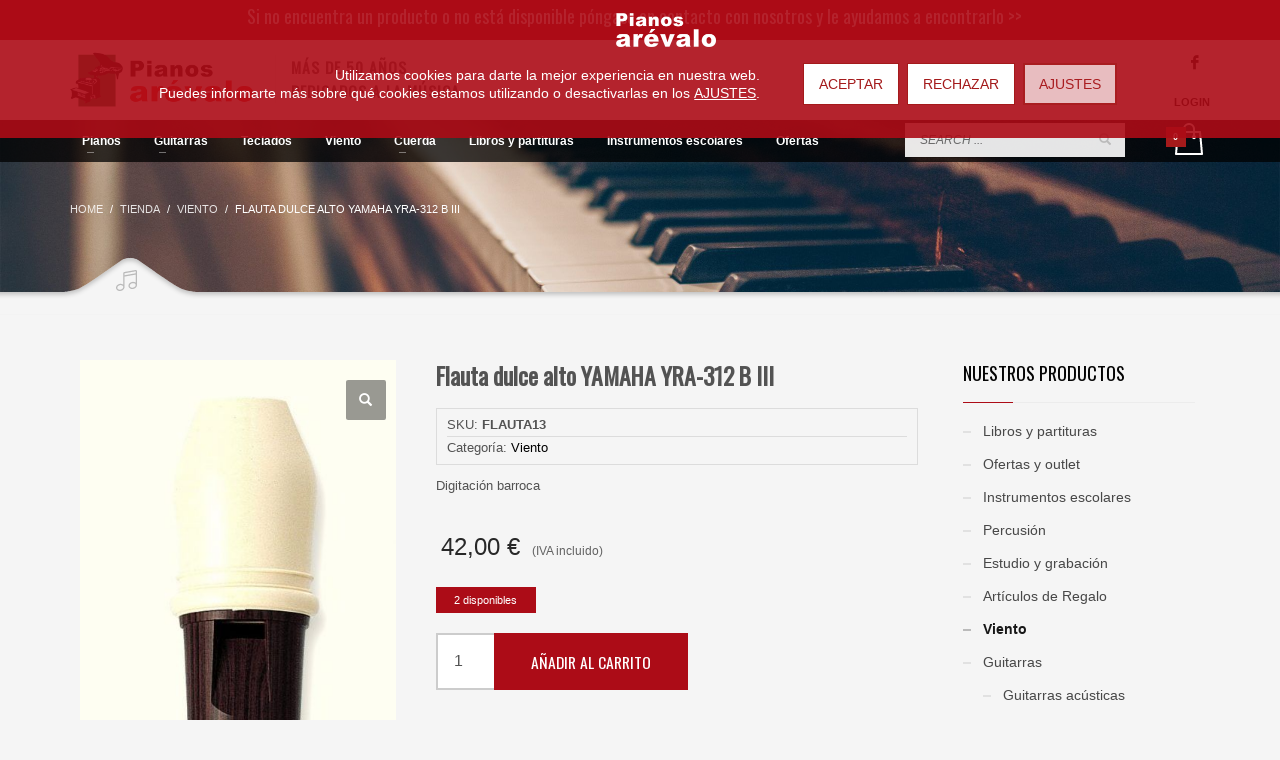

--- FILE ---
content_type: text/html; charset=UTF-8
request_url: https://pianosarevalo.com/producto/flauta-dulce-alto-yamaha-yra-312-b-iii/
body_size: 120495
content:
<!DOCTYPE html>
<html lang="es-ES">
<head>
<meta charset="UTF-8"/>
<meta name="twitter:widgets:csp" content="on"/>
<link rel="profile" href="https://gmpg.org/xfn/11"/>
<link rel="pingback" href="https://pianosarevalo.com/xmlrpc.php"/>

<meta name='robots' content='index, follow, max-image-preview:large, max-snippet:-1, max-video-preview:-1' />
	<style>img:is([sizes="auto" i], [sizes^="auto," i]) { contain-intrinsic-size: 3000px 1500px }</style>
	<link rel="alternate" hreflang="es" href="https://pianosarevalo.com/producto/flauta-dulce-alto-yamaha-yra-312-b-iii/" />
<link rel="alternate" hreflang="x-default" href="https://pianosarevalo.com/producto/flauta-dulce-alto-yamaha-yra-312-b-iii/" />

	<!-- This site is optimized with the Yoast SEO plugin v24.4 - https://yoast.com/wordpress/plugins/seo/ -->
	<title>Flauta dulce alto YAMAHA YRA-312 B III - Tienda de Instrumentos Musicales en León - Pianos Arévalo</title>
	<link rel="canonical" href="https://pianosarevalo.com/producto/flauta-dulce-alto-yamaha-yra-312-b-iii/" />
	<meta property="og:locale" content="es_ES" />
	<meta property="og:type" content="article" />
	<meta property="og:title" content="Flauta dulce alto YAMAHA YRA-312 B III - Tienda de Instrumentos Musicales en León - Pianos Arévalo" />
	<meta property="og:description" content="Digitación barroca" />
	<meta property="og:url" content="https://pianosarevalo.com/producto/flauta-dulce-alto-yamaha-yra-312-b-iii/" />
	<meta property="og:site_name" content="Tienda de Instrumentos Musicales en León - Pianos Arévalo" />
	<meta property="article:modified_time" content="2023-06-28T17:23:18+00:00" />
	<meta property="og:image" content="https://pianosarevalo.com/wp-content/uploads/2020/09/yra-312biii-0001_553x3369_26be835c0268c0a3628799c9036216b5-scaled.jpg" />
	<meta property="og:image:width" content="420" />
	<meta property="og:image:height" content="2560" />
	<meta property="og:image:type" content="image/jpeg" />
	<meta name="twitter:card" content="summary_large_image" />
	<script type="application/ld+json" class="yoast-schema-graph">{"@context":"https://schema.org","@graph":[{"@type":"WebPage","@id":"https://pianosarevalo.com/producto/flauta-dulce-alto-yamaha-yra-312-b-iii/","url":"https://pianosarevalo.com/producto/flauta-dulce-alto-yamaha-yra-312-b-iii/","name":"Flauta dulce alto YAMAHA YRA-312 B III - Tienda de Instrumentos Musicales en León - Pianos Arévalo","isPartOf":{"@id":"https://pianosarevalo.com/#website"},"primaryImageOfPage":{"@id":"https://pianosarevalo.com/producto/flauta-dulce-alto-yamaha-yra-312-b-iii/#primaryimage"},"image":{"@id":"https://pianosarevalo.com/producto/flauta-dulce-alto-yamaha-yra-312-b-iii/#primaryimage"},"thumbnailUrl":"https://pianosarevalo.com/wp-content/uploads/2020/09/yra-312biii-0001_553x3369_26be835c0268c0a3628799c9036216b5-scaled.jpg","datePublished":"2020-09-15T06:14:59+00:00","dateModified":"2023-06-28T17:23:18+00:00","breadcrumb":{"@id":"https://pianosarevalo.com/producto/flauta-dulce-alto-yamaha-yra-312-b-iii/#breadcrumb"},"inLanguage":"es","potentialAction":[{"@type":"ReadAction","target":["https://pianosarevalo.com/producto/flauta-dulce-alto-yamaha-yra-312-b-iii/"]}]},{"@type":"ImageObject","inLanguage":"es","@id":"https://pianosarevalo.com/producto/flauta-dulce-alto-yamaha-yra-312-b-iii/#primaryimage","url":"https://pianosarevalo.com/wp-content/uploads/2020/09/yra-312biii-0001_553x3369_26be835c0268c0a3628799c9036216b5-scaled.jpg","contentUrl":"https://pianosarevalo.com/wp-content/uploads/2020/09/yra-312biii-0001_553x3369_26be835c0268c0a3628799c9036216b5-scaled.jpg","width":420,"height":2560,"caption":"Pianos Arevalo - yra-312biii"},{"@type":"BreadcrumbList","@id":"https://pianosarevalo.com/producto/flauta-dulce-alto-yamaha-yra-312-b-iii/#breadcrumb","itemListElement":[{"@type":"ListItem","position":1,"name":"Portada","item":"https://pianosarevalo.com/"},{"@type":"ListItem","position":2,"name":"Tienda","item":"https://pianosarevalo.com/tienda/"},{"@type":"ListItem","position":3,"name":"Flauta dulce alto YAMAHA YRA-312 B III"}]},{"@type":"WebSite","@id":"https://pianosarevalo.com/#website","url":"https://pianosarevalo.com/","name":"Tienda de Instrumentos Musicales en León - Pianos Arévalo","description":"Más de 50 años dedicados a la venta de instrumentos musicales en León. Instrumentos de viento, guitarras, pianos, partituras y mucho más ¡Descúbrenos!","publisher":{"@id":"https://pianosarevalo.com/#organization"},"potentialAction":[{"@type":"SearchAction","target":{"@type":"EntryPoint","urlTemplate":"https://pianosarevalo.com/?s={search_term_string}"},"query-input":{"@type":"PropertyValueSpecification","valueRequired":true,"valueName":"search_term_string"}}],"inLanguage":"es"},{"@type":"Organization","@id":"https://pianosarevalo.com/#organization","name":"Tienda de Instrumentos Musicales en León - Pianos Arévalo","url":"https://pianosarevalo.com/","logo":{"@type":"ImageObject","inLanguage":"es","@id":"https://pianosarevalo.com/#/schema/logo/image/","url":"https://pianosarevalo.com/wp-content/uploads/2020/06/logo.png","contentUrl":"https://pianosarevalo.com/wp-content/uploads/2020/06/logo.png","width":650,"height":204,"caption":"Tienda de Instrumentos Musicales en León - Pianos Arévalo"},"image":{"@id":"https://pianosarevalo.com/#/schema/logo/image/"}}]}</script>
	<!-- / Yoast SEO plugin. -->


<link rel='dns-prefetch' href='//fonts.googleapis.com' />
<script type="text/javascript">
/* <![CDATA[ */
window._wpemojiSettings = {"baseUrl":"https:\/\/s.w.org\/images\/core\/emoji\/15.0.3\/72x72\/","ext":".png","svgUrl":"https:\/\/s.w.org\/images\/core\/emoji\/15.0.3\/svg\/","svgExt":".svg","source":{"concatemoji":"https:\/\/pianosarevalo.com\/wp-includes\/js\/wp-emoji-release.min.js?ver=54c316522b6fec7cd6ecbe45aa2cf82b"}};
/*! This file is auto-generated */
!function(i,n){var o,s,e;function c(e){try{var t={supportTests:e,timestamp:(new Date).valueOf()};sessionStorage.setItem(o,JSON.stringify(t))}catch(e){}}function p(e,t,n){e.clearRect(0,0,e.canvas.width,e.canvas.height),e.fillText(t,0,0);var t=new Uint32Array(e.getImageData(0,0,e.canvas.width,e.canvas.height).data),r=(e.clearRect(0,0,e.canvas.width,e.canvas.height),e.fillText(n,0,0),new Uint32Array(e.getImageData(0,0,e.canvas.width,e.canvas.height).data));return t.every(function(e,t){return e===r[t]})}function u(e,t,n){switch(t){case"flag":return n(e,"\ud83c\udff3\ufe0f\u200d\u26a7\ufe0f","\ud83c\udff3\ufe0f\u200b\u26a7\ufe0f")?!1:!n(e,"\ud83c\uddfa\ud83c\uddf3","\ud83c\uddfa\u200b\ud83c\uddf3")&&!n(e,"\ud83c\udff4\udb40\udc67\udb40\udc62\udb40\udc65\udb40\udc6e\udb40\udc67\udb40\udc7f","\ud83c\udff4\u200b\udb40\udc67\u200b\udb40\udc62\u200b\udb40\udc65\u200b\udb40\udc6e\u200b\udb40\udc67\u200b\udb40\udc7f");case"emoji":return!n(e,"\ud83d\udc26\u200d\u2b1b","\ud83d\udc26\u200b\u2b1b")}return!1}function f(e,t,n){var r="undefined"!=typeof WorkerGlobalScope&&self instanceof WorkerGlobalScope?new OffscreenCanvas(300,150):i.createElement("canvas"),a=r.getContext("2d",{willReadFrequently:!0}),o=(a.textBaseline="top",a.font="600 32px Arial",{});return e.forEach(function(e){o[e]=t(a,e,n)}),o}function t(e){var t=i.createElement("script");t.src=e,t.defer=!0,i.head.appendChild(t)}"undefined"!=typeof Promise&&(o="wpEmojiSettingsSupports",s=["flag","emoji"],n.supports={everything:!0,everythingExceptFlag:!0},e=new Promise(function(e){i.addEventListener("DOMContentLoaded",e,{once:!0})}),new Promise(function(t){var n=function(){try{var e=JSON.parse(sessionStorage.getItem(o));if("object"==typeof e&&"number"==typeof e.timestamp&&(new Date).valueOf()<e.timestamp+604800&&"object"==typeof e.supportTests)return e.supportTests}catch(e){}return null}();if(!n){if("undefined"!=typeof Worker&&"undefined"!=typeof OffscreenCanvas&&"undefined"!=typeof URL&&URL.createObjectURL&&"undefined"!=typeof Blob)try{var e="postMessage("+f.toString()+"("+[JSON.stringify(s),u.toString(),p.toString()].join(",")+"));",r=new Blob([e],{type:"text/javascript"}),a=new Worker(URL.createObjectURL(r),{name:"wpTestEmojiSupports"});return void(a.onmessage=function(e){c(n=e.data),a.terminate(),t(n)})}catch(e){}c(n=f(s,u,p))}t(n)}).then(function(e){for(var t in e)n.supports[t]=e[t],n.supports.everything=n.supports.everything&&n.supports[t],"flag"!==t&&(n.supports.everythingExceptFlag=n.supports.everythingExceptFlag&&n.supports[t]);n.supports.everythingExceptFlag=n.supports.everythingExceptFlag&&!n.supports.flag,n.DOMReady=!1,n.readyCallback=function(){n.DOMReady=!0}}).then(function(){return e}).then(function(){var e;n.supports.everything||(n.readyCallback(),(e=n.source||{}).concatemoji?t(e.concatemoji):e.wpemoji&&e.twemoji&&(t(e.twemoji),t(e.wpemoji)))}))}((window,document),window._wpemojiSettings);
/* ]]> */
</script>
<link rel='stylesheet' id='zn_all_g_fonts-css' href='//fonts.googleapis.com/css?family=Oswald%3Aregular%7CBarlow+Semi+Condensed%3A300&#038;ver=54c316522b6fec7cd6ecbe45aa2cf82b' type='text/css' media='all' />
<style id='wp-emoji-styles-inline-css' type='text/css'>

	img.wp-smiley, img.emoji {
		display: inline !important;
		border: none !important;
		box-shadow: none !important;
		height: 1em !important;
		width: 1em !important;
		margin: 0 0.07em !important;
		vertical-align: -0.1em !important;
		background: none !important;
		padding: 0 !important;
	}
</style>
<link rel='stylesheet' id='wp-block-library-css' href='https://pianosarevalo.com/wp-includes/css/dist/block-library/style.min.css?ver=54c316522b6fec7cd6ecbe45aa2cf82b' type='text/css' media='all' />
<style id='classic-theme-styles-inline-css' type='text/css'>
/*! This file is auto-generated */
.wp-block-button__link{color:#fff;background-color:#32373c;border-radius:9999px;box-shadow:none;text-decoration:none;padding:calc(.667em + 2px) calc(1.333em + 2px);font-size:1.125em}.wp-block-file__button{background:#32373c;color:#fff;text-decoration:none}
</style>
<style id='global-styles-inline-css' type='text/css'>
:root{--wp--preset--aspect-ratio--square: 1;--wp--preset--aspect-ratio--4-3: 4/3;--wp--preset--aspect-ratio--3-4: 3/4;--wp--preset--aspect-ratio--3-2: 3/2;--wp--preset--aspect-ratio--2-3: 2/3;--wp--preset--aspect-ratio--16-9: 16/9;--wp--preset--aspect-ratio--9-16: 9/16;--wp--preset--color--black: #000000;--wp--preset--color--cyan-bluish-gray: #abb8c3;--wp--preset--color--white: #ffffff;--wp--preset--color--pale-pink: #f78da7;--wp--preset--color--vivid-red: #cf2e2e;--wp--preset--color--luminous-vivid-orange: #ff6900;--wp--preset--color--luminous-vivid-amber: #fcb900;--wp--preset--color--light-green-cyan: #7bdcb5;--wp--preset--color--vivid-green-cyan: #00d084;--wp--preset--color--pale-cyan-blue: #8ed1fc;--wp--preset--color--vivid-cyan-blue: #0693e3;--wp--preset--color--vivid-purple: #9b51e0;--wp--preset--gradient--vivid-cyan-blue-to-vivid-purple: linear-gradient(135deg,rgba(6,147,227,1) 0%,rgb(155,81,224) 100%);--wp--preset--gradient--light-green-cyan-to-vivid-green-cyan: linear-gradient(135deg,rgb(122,220,180) 0%,rgb(0,208,130) 100%);--wp--preset--gradient--luminous-vivid-amber-to-luminous-vivid-orange: linear-gradient(135deg,rgba(252,185,0,1) 0%,rgba(255,105,0,1) 100%);--wp--preset--gradient--luminous-vivid-orange-to-vivid-red: linear-gradient(135deg,rgba(255,105,0,1) 0%,rgb(207,46,46) 100%);--wp--preset--gradient--very-light-gray-to-cyan-bluish-gray: linear-gradient(135deg,rgb(238,238,238) 0%,rgb(169,184,195) 100%);--wp--preset--gradient--cool-to-warm-spectrum: linear-gradient(135deg,rgb(74,234,220) 0%,rgb(151,120,209) 20%,rgb(207,42,186) 40%,rgb(238,44,130) 60%,rgb(251,105,98) 80%,rgb(254,248,76) 100%);--wp--preset--gradient--blush-light-purple: linear-gradient(135deg,rgb(255,206,236) 0%,rgb(152,150,240) 100%);--wp--preset--gradient--blush-bordeaux: linear-gradient(135deg,rgb(254,205,165) 0%,rgb(254,45,45) 50%,rgb(107,0,62) 100%);--wp--preset--gradient--luminous-dusk: linear-gradient(135deg,rgb(255,203,112) 0%,rgb(199,81,192) 50%,rgb(65,88,208) 100%);--wp--preset--gradient--pale-ocean: linear-gradient(135deg,rgb(255,245,203) 0%,rgb(182,227,212) 50%,rgb(51,167,181) 100%);--wp--preset--gradient--electric-grass: linear-gradient(135deg,rgb(202,248,128) 0%,rgb(113,206,126) 100%);--wp--preset--gradient--midnight: linear-gradient(135deg,rgb(2,3,129) 0%,rgb(40,116,252) 100%);--wp--preset--font-size--small: 13px;--wp--preset--font-size--medium: 20px;--wp--preset--font-size--large: 36px;--wp--preset--font-size--x-large: 42px;--wp--preset--spacing--20: 0.44rem;--wp--preset--spacing--30: 0.67rem;--wp--preset--spacing--40: 1rem;--wp--preset--spacing--50: 1.5rem;--wp--preset--spacing--60: 2.25rem;--wp--preset--spacing--70: 3.38rem;--wp--preset--spacing--80: 5.06rem;--wp--preset--shadow--natural: 6px 6px 9px rgba(0, 0, 0, 0.2);--wp--preset--shadow--deep: 12px 12px 50px rgba(0, 0, 0, 0.4);--wp--preset--shadow--sharp: 6px 6px 0px rgba(0, 0, 0, 0.2);--wp--preset--shadow--outlined: 6px 6px 0px -3px rgba(255, 255, 255, 1), 6px 6px rgba(0, 0, 0, 1);--wp--preset--shadow--crisp: 6px 6px 0px rgba(0, 0, 0, 1);}:where(.is-layout-flex){gap: 0.5em;}:where(.is-layout-grid){gap: 0.5em;}body .is-layout-flex{display: flex;}.is-layout-flex{flex-wrap: wrap;align-items: center;}.is-layout-flex > :is(*, div){margin: 0;}body .is-layout-grid{display: grid;}.is-layout-grid > :is(*, div){margin: 0;}:where(.wp-block-columns.is-layout-flex){gap: 2em;}:where(.wp-block-columns.is-layout-grid){gap: 2em;}:where(.wp-block-post-template.is-layout-flex){gap: 1.25em;}:where(.wp-block-post-template.is-layout-grid){gap: 1.25em;}.has-black-color{color: var(--wp--preset--color--black) !important;}.has-cyan-bluish-gray-color{color: var(--wp--preset--color--cyan-bluish-gray) !important;}.has-white-color{color: var(--wp--preset--color--white) !important;}.has-pale-pink-color{color: var(--wp--preset--color--pale-pink) !important;}.has-vivid-red-color{color: var(--wp--preset--color--vivid-red) !important;}.has-luminous-vivid-orange-color{color: var(--wp--preset--color--luminous-vivid-orange) !important;}.has-luminous-vivid-amber-color{color: var(--wp--preset--color--luminous-vivid-amber) !important;}.has-light-green-cyan-color{color: var(--wp--preset--color--light-green-cyan) !important;}.has-vivid-green-cyan-color{color: var(--wp--preset--color--vivid-green-cyan) !important;}.has-pale-cyan-blue-color{color: var(--wp--preset--color--pale-cyan-blue) !important;}.has-vivid-cyan-blue-color{color: var(--wp--preset--color--vivid-cyan-blue) !important;}.has-vivid-purple-color{color: var(--wp--preset--color--vivid-purple) !important;}.has-black-background-color{background-color: var(--wp--preset--color--black) !important;}.has-cyan-bluish-gray-background-color{background-color: var(--wp--preset--color--cyan-bluish-gray) !important;}.has-white-background-color{background-color: var(--wp--preset--color--white) !important;}.has-pale-pink-background-color{background-color: var(--wp--preset--color--pale-pink) !important;}.has-vivid-red-background-color{background-color: var(--wp--preset--color--vivid-red) !important;}.has-luminous-vivid-orange-background-color{background-color: var(--wp--preset--color--luminous-vivid-orange) !important;}.has-luminous-vivid-amber-background-color{background-color: var(--wp--preset--color--luminous-vivid-amber) !important;}.has-light-green-cyan-background-color{background-color: var(--wp--preset--color--light-green-cyan) !important;}.has-vivid-green-cyan-background-color{background-color: var(--wp--preset--color--vivid-green-cyan) !important;}.has-pale-cyan-blue-background-color{background-color: var(--wp--preset--color--pale-cyan-blue) !important;}.has-vivid-cyan-blue-background-color{background-color: var(--wp--preset--color--vivid-cyan-blue) !important;}.has-vivid-purple-background-color{background-color: var(--wp--preset--color--vivid-purple) !important;}.has-black-border-color{border-color: var(--wp--preset--color--black) !important;}.has-cyan-bluish-gray-border-color{border-color: var(--wp--preset--color--cyan-bluish-gray) !important;}.has-white-border-color{border-color: var(--wp--preset--color--white) !important;}.has-pale-pink-border-color{border-color: var(--wp--preset--color--pale-pink) !important;}.has-vivid-red-border-color{border-color: var(--wp--preset--color--vivid-red) !important;}.has-luminous-vivid-orange-border-color{border-color: var(--wp--preset--color--luminous-vivid-orange) !important;}.has-luminous-vivid-amber-border-color{border-color: var(--wp--preset--color--luminous-vivid-amber) !important;}.has-light-green-cyan-border-color{border-color: var(--wp--preset--color--light-green-cyan) !important;}.has-vivid-green-cyan-border-color{border-color: var(--wp--preset--color--vivid-green-cyan) !important;}.has-pale-cyan-blue-border-color{border-color: var(--wp--preset--color--pale-cyan-blue) !important;}.has-vivid-cyan-blue-border-color{border-color: var(--wp--preset--color--vivid-cyan-blue) !important;}.has-vivid-purple-border-color{border-color: var(--wp--preset--color--vivid-purple) !important;}.has-vivid-cyan-blue-to-vivid-purple-gradient-background{background: var(--wp--preset--gradient--vivid-cyan-blue-to-vivid-purple) !important;}.has-light-green-cyan-to-vivid-green-cyan-gradient-background{background: var(--wp--preset--gradient--light-green-cyan-to-vivid-green-cyan) !important;}.has-luminous-vivid-amber-to-luminous-vivid-orange-gradient-background{background: var(--wp--preset--gradient--luminous-vivid-amber-to-luminous-vivid-orange) !important;}.has-luminous-vivid-orange-to-vivid-red-gradient-background{background: var(--wp--preset--gradient--luminous-vivid-orange-to-vivid-red) !important;}.has-very-light-gray-to-cyan-bluish-gray-gradient-background{background: var(--wp--preset--gradient--very-light-gray-to-cyan-bluish-gray) !important;}.has-cool-to-warm-spectrum-gradient-background{background: var(--wp--preset--gradient--cool-to-warm-spectrum) !important;}.has-blush-light-purple-gradient-background{background: var(--wp--preset--gradient--blush-light-purple) !important;}.has-blush-bordeaux-gradient-background{background: var(--wp--preset--gradient--blush-bordeaux) !important;}.has-luminous-dusk-gradient-background{background: var(--wp--preset--gradient--luminous-dusk) !important;}.has-pale-ocean-gradient-background{background: var(--wp--preset--gradient--pale-ocean) !important;}.has-electric-grass-gradient-background{background: var(--wp--preset--gradient--electric-grass) !important;}.has-midnight-gradient-background{background: var(--wp--preset--gradient--midnight) !important;}.has-small-font-size{font-size: var(--wp--preset--font-size--small) !important;}.has-medium-font-size{font-size: var(--wp--preset--font-size--medium) !important;}.has-large-font-size{font-size: var(--wp--preset--font-size--large) !important;}.has-x-large-font-size{font-size: var(--wp--preset--font-size--x-large) !important;}
:where(.wp-block-post-template.is-layout-flex){gap: 1.25em;}:where(.wp-block-post-template.is-layout-grid){gap: 1.25em;}
:where(.wp-block-columns.is-layout-flex){gap: 2em;}:where(.wp-block-columns.is-layout-grid){gap: 2em;}
:root :where(.wp-block-pullquote){font-size: 1.5em;line-height: 1.6;}
</style>
<link rel='stylesheet' id='wpml-blocks-css' href='https://pianosarevalo.com/wp-content/plugins/sitepress-multilingual-cms/dist/css/blocks/styles.css?ver=4.6.15' type='text/css' media='all' />
<link rel='stylesheet' id='extended-flat-rate-shipping-woocommerce-css' href='https://pianosarevalo.com/wp-content/plugins/advanced-free-flat-shipping-woocommerce/public/css/extended-flat-rate-shipping-woocommerce-public.css?ver=1.6.4.49' type='text/css' media='all' />
<link rel='stylesheet' id='contact-form-7-css' href='https://pianosarevalo.com/wp-content/plugins/contact-form-7/includes/css/styles.css?ver=6.0.3' type='text/css' media='all' />
<style id='contact-form-7-inline-css' type='text/css'>
.wpcf7 .wpcf7-recaptcha iframe {margin-bottom: 0;}.wpcf7 .wpcf7-recaptcha[data-align="center"] > div {margin: 0 auto;}.wpcf7 .wpcf7-recaptcha[data-align="right"] > div {margin: 0 0 0 auto;}
</style>
<link rel='stylesheet' id='photoswipe-css' href='https://pianosarevalo.com/wp-content/plugins/woocommerce/assets/css/photoswipe/photoswipe.min.css?ver=10.3.7' type='text/css' media='all' />
<link rel='stylesheet' id='photoswipe-default-skin-css' href='https://pianosarevalo.com/wp-content/plugins/woocommerce/assets/css/photoswipe/default-skin/default-skin.min.css?ver=10.3.7' type='text/css' media='all' />
<link rel='stylesheet' id='woocommerce-layout-css' href='https://pianosarevalo.com/wp-content/plugins/woocommerce/assets/css/woocommerce-layout.css?ver=10.3.7' type='text/css' media='all' />
<link rel='stylesheet' id='woocommerce-smallscreen-css' href='https://pianosarevalo.com/wp-content/plugins/woocommerce/assets/css/woocommerce-smallscreen.css?ver=10.3.7' type='text/css' media='only screen and (max-width: 767px)' />
<link rel='stylesheet' id='woocommerce-general-css' href='https://pianosarevalo.com/wp-content/plugins/woocommerce/assets/css/woocommerce.css?ver=10.3.7' type='text/css' media='all' />
<style id='woocommerce-inline-inline-css' type='text/css'>
.woocommerce form .form-row .required { visibility: visible; }
</style>
<link rel='stylesheet' id='yith-infs-style-css' href='https://pianosarevalo.com/wp-content/plugins/yith-infinite-scrolling/assets/css/frontend.css?ver=2.1.0' type='text/css' media='all' />
<link rel='stylesheet' id='brands-styles-css' href='https://pianosarevalo.com/wp-content/plugins/woocommerce/assets/css/brands.css?ver=10.3.7' type='text/css' media='all' />
<link rel='stylesheet' id='kallyas-styles-css' href='https://pianosarevalo.com/wp-content/themes/kallyas/style.css?ver=4.19.7' type='text/css' media='all' />
<link rel='stylesheet' id='th-bootstrap-styles-css' href='https://pianosarevalo.com/wp-content/themes/kallyas/css/bootstrap.min.css?ver=4.19.7' type='text/css' media='all' />
<link rel='stylesheet' id='th-theme-template-styles-css' href='https://pianosarevalo.com/wp-content/themes/kallyas/css/template.min.css?ver=4.19.7' type='text/css' media='all' />
<link rel='stylesheet' id='woocommerce-overrides-css' href='https://pianosarevalo.com/wp-content/themes/kallyas/css/plugins/kl-woocommerce.css?ver=4.19.7' type='text/css' media='all' />
<link rel='stylesheet' id='zion-frontend-css' href='https://pianosarevalo.com/wp-content/themes/kallyas/framework/zion-builder/assets/css/znb_frontend.css?ver=1.2.1' type='text/css' media='all' />
<link rel='stylesheet' id='2101-layout.css-css' href='https://pianosarevalo.com/wp-content/uploads/zion-builder/cache/2101-layout.css?ver=71d9ee181793059c4dd1028254e218aa' type='text/css' media='all' />
<link rel='stylesheet' id='kallyas-child-css' href='https://pianosarevalo.com/wp-content/themes/kallyas-child/style.css?ver=4.19.7' type='text/css' media='all' />
<link rel='stylesheet' id='th-theme-print-stylesheet-css' href='https://pianosarevalo.com/wp-content/themes/kallyas/css/print.css?ver=4.19.7' type='text/css' media='print' />
<link rel='stylesheet' id='th-theme-options-styles-css' href='//pianosarevalo.com/wp-content/uploads/zn_dynamic.css?ver=1755757417' type='text/css' media='all' />
<link rel='stylesheet' id='moove_gdpr_frontend-css' href='https://pianosarevalo.com/wp-content/plugins/gdpr-cookie-compliance/dist/styles/gdpr-main-nf.css?ver=4.15.10' type='text/css' media='all' />
<style id='moove_gdpr_frontend-inline-css' type='text/css'>
				#moove_gdpr_cookie_modal .moove-gdpr-modal-content .moove-gdpr-tab-main h3.tab-title, 
				#moove_gdpr_cookie_modal .moove-gdpr-modal-content .moove-gdpr-tab-main span.tab-title,
				#moove_gdpr_cookie_modal .moove-gdpr-modal-content .moove-gdpr-modal-left-content #moove-gdpr-menu li a, 
				#moove_gdpr_cookie_modal .moove-gdpr-modal-content .moove-gdpr-modal-left-content #moove-gdpr-menu li button,
				#moove_gdpr_cookie_modal .moove-gdpr-modal-content .moove-gdpr-modal-left-content .moove-gdpr-branding-cnt a,
				#moove_gdpr_cookie_modal .moove-gdpr-modal-content .moove-gdpr-modal-footer-content .moove-gdpr-button-holder a.mgbutton, 
				#moove_gdpr_cookie_modal .moove-gdpr-modal-content .moove-gdpr-modal-footer-content .moove-gdpr-button-holder button.mgbutton,
				#moove_gdpr_cookie_modal .cookie-switch .cookie-slider:after, 
				#moove_gdpr_cookie_modal .cookie-switch .slider:after, 
				#moove_gdpr_cookie_modal .switch .cookie-slider:after, 
				#moove_gdpr_cookie_modal .switch .slider:after,
				#moove_gdpr_cookie_info_bar .moove-gdpr-info-bar-container .moove-gdpr-info-bar-content p, 
				#moove_gdpr_cookie_info_bar .moove-gdpr-info-bar-container .moove-gdpr-info-bar-content p a,
				#moove_gdpr_cookie_info_bar .moove-gdpr-info-bar-container .moove-gdpr-info-bar-content a.mgbutton, 
				#moove_gdpr_cookie_info_bar .moove-gdpr-info-bar-container .moove-gdpr-info-bar-content button.mgbutton,
				#moove_gdpr_cookie_modal .moove-gdpr-modal-content .moove-gdpr-tab-main .moove-gdpr-tab-main-content h1, 
				#moove_gdpr_cookie_modal .moove-gdpr-modal-content .moove-gdpr-tab-main .moove-gdpr-tab-main-content h2, 
				#moove_gdpr_cookie_modal .moove-gdpr-modal-content .moove-gdpr-tab-main .moove-gdpr-tab-main-content h3, 
				#moove_gdpr_cookie_modal .moove-gdpr-modal-content .moove-gdpr-tab-main .moove-gdpr-tab-main-content h4, 
				#moove_gdpr_cookie_modal .moove-gdpr-modal-content .moove-gdpr-tab-main .moove-gdpr-tab-main-content h5, 
				#moove_gdpr_cookie_modal .moove-gdpr-modal-content .moove-gdpr-tab-main .moove-gdpr-tab-main-content h6,
				#moove_gdpr_cookie_modal .moove-gdpr-modal-content.moove_gdpr_modal_theme_v2 .moove-gdpr-modal-title .tab-title,
				#moove_gdpr_cookie_modal .moove-gdpr-modal-content.moove_gdpr_modal_theme_v2 .moove-gdpr-tab-main h3.tab-title, 
				#moove_gdpr_cookie_modal .moove-gdpr-modal-content.moove_gdpr_modal_theme_v2 .moove-gdpr-tab-main span.tab-title,
				#moove_gdpr_cookie_modal .moove-gdpr-modal-content.moove_gdpr_modal_theme_v2 .moove-gdpr-branding-cnt a {
				 	font-weight: inherit				}
			#moove_gdpr_cookie_modal,#moove_gdpr_cookie_info_bar,.gdpr_cookie_settings_shortcode_content{font-family:inherit}#moove_gdpr_save_popup_settings_button{background-color:#373737;color:#fff}#moove_gdpr_save_popup_settings_button:hover{background-color:#000}#moove_gdpr_cookie_info_bar .moove-gdpr-info-bar-container .moove-gdpr-info-bar-content a.mgbutton,#moove_gdpr_cookie_info_bar .moove-gdpr-info-bar-container .moove-gdpr-info-bar-content button.mgbutton{background-color:#ac0c17}#moove_gdpr_cookie_modal .moove-gdpr-modal-content .moove-gdpr-modal-footer-content .moove-gdpr-button-holder a.mgbutton,#moove_gdpr_cookie_modal .moove-gdpr-modal-content .moove-gdpr-modal-footer-content .moove-gdpr-button-holder button.mgbutton,.gdpr_cookie_settings_shortcode_content .gdpr-shr-button.button-green{background-color:#ac0c17;border-color:#ac0c17}#moove_gdpr_cookie_modal .moove-gdpr-modal-content .moove-gdpr-modal-footer-content .moove-gdpr-button-holder a.mgbutton:hover,#moove_gdpr_cookie_modal .moove-gdpr-modal-content .moove-gdpr-modal-footer-content .moove-gdpr-button-holder button.mgbutton:hover,.gdpr_cookie_settings_shortcode_content .gdpr-shr-button.button-green:hover{background-color:#fff;color:#ac0c17}#moove_gdpr_cookie_modal .moove-gdpr-modal-content .moove-gdpr-modal-close i,#moove_gdpr_cookie_modal .moove-gdpr-modal-content .moove-gdpr-modal-close span.gdpr-icon{background-color:#ac0c17;border:1px solid #ac0c17}#moove_gdpr_cookie_info_bar span.change-settings-button.focus-g,#moove_gdpr_cookie_info_bar span.change-settings-button:focus,#moove_gdpr_cookie_info_bar button.change-settings-button.focus-g,#moove_gdpr_cookie_info_bar button.change-settings-button:focus{-webkit-box-shadow:0 0 1px 3px #ac0c17;-moz-box-shadow:0 0 1px 3px #ac0c17;box-shadow:0 0 1px 3px #ac0c17}#moove_gdpr_cookie_modal .moove-gdpr-modal-content .moove-gdpr-modal-close i:hover,#moove_gdpr_cookie_modal .moove-gdpr-modal-content .moove-gdpr-modal-close span.gdpr-icon:hover,#moove_gdpr_cookie_info_bar span[data-href]>u.change-settings-button{color:#ac0c17}#moove_gdpr_cookie_modal .moove-gdpr-modal-content .moove-gdpr-modal-left-content #moove-gdpr-menu li.menu-item-selected a span.gdpr-icon,#moove_gdpr_cookie_modal .moove-gdpr-modal-content .moove-gdpr-modal-left-content #moove-gdpr-menu li.menu-item-selected button span.gdpr-icon{color:inherit}#moove_gdpr_cookie_modal .moove-gdpr-modal-content .moove-gdpr-modal-left-content #moove-gdpr-menu li a span.gdpr-icon,#moove_gdpr_cookie_modal .moove-gdpr-modal-content .moove-gdpr-modal-left-content #moove-gdpr-menu li button span.gdpr-icon{color:inherit}#moove_gdpr_cookie_modal .gdpr-acc-link{line-height:0;font-size:0;color:transparent;position:absolute}#moove_gdpr_cookie_modal .moove-gdpr-modal-content .moove-gdpr-modal-close:hover i,#moove_gdpr_cookie_modal .moove-gdpr-modal-content .moove-gdpr-modal-left-content #moove-gdpr-menu li a,#moove_gdpr_cookie_modal .moove-gdpr-modal-content .moove-gdpr-modal-left-content #moove-gdpr-menu li button,#moove_gdpr_cookie_modal .moove-gdpr-modal-content .moove-gdpr-modal-left-content #moove-gdpr-menu li button i,#moove_gdpr_cookie_modal .moove-gdpr-modal-content .moove-gdpr-modal-left-content #moove-gdpr-menu li a i,#moove_gdpr_cookie_modal .moove-gdpr-modal-content .moove-gdpr-tab-main .moove-gdpr-tab-main-content a:hover,#moove_gdpr_cookie_info_bar.moove-gdpr-dark-scheme .moove-gdpr-info-bar-container .moove-gdpr-info-bar-content a.mgbutton:hover,#moove_gdpr_cookie_info_bar.moove-gdpr-dark-scheme .moove-gdpr-info-bar-container .moove-gdpr-info-bar-content button.mgbutton:hover,#moove_gdpr_cookie_info_bar.moove-gdpr-dark-scheme .moove-gdpr-info-bar-container .moove-gdpr-info-bar-content a:hover,#moove_gdpr_cookie_info_bar.moove-gdpr-dark-scheme .moove-gdpr-info-bar-container .moove-gdpr-info-bar-content button:hover,#moove_gdpr_cookie_info_bar.moove-gdpr-dark-scheme .moove-gdpr-info-bar-container .moove-gdpr-info-bar-content span.change-settings-button:hover,#moove_gdpr_cookie_info_bar.moove-gdpr-dark-scheme .moove-gdpr-info-bar-container .moove-gdpr-info-bar-content button.change-settings-button:hover,#moove_gdpr_cookie_info_bar.moove-gdpr-dark-scheme .moove-gdpr-info-bar-container .moove-gdpr-info-bar-content u.change-settings-button:hover,#moove_gdpr_cookie_info_bar span[data-href]>u.change-settings-button,#moove_gdpr_cookie_info_bar.moove-gdpr-dark-scheme .moove-gdpr-info-bar-container .moove-gdpr-info-bar-content a.mgbutton.focus-g,#moove_gdpr_cookie_info_bar.moove-gdpr-dark-scheme .moove-gdpr-info-bar-container .moove-gdpr-info-bar-content button.mgbutton.focus-g,#moove_gdpr_cookie_info_bar.moove-gdpr-dark-scheme .moove-gdpr-info-bar-container .moove-gdpr-info-bar-content a.focus-g,#moove_gdpr_cookie_info_bar.moove-gdpr-dark-scheme .moove-gdpr-info-bar-container .moove-gdpr-info-bar-content button.focus-g,#moove_gdpr_cookie_info_bar.moove-gdpr-dark-scheme .moove-gdpr-info-bar-container .moove-gdpr-info-bar-content a.mgbutton:focus,#moove_gdpr_cookie_info_bar.moove-gdpr-dark-scheme .moove-gdpr-info-bar-container .moove-gdpr-info-bar-content button.mgbutton:focus,#moove_gdpr_cookie_info_bar.moove-gdpr-dark-scheme .moove-gdpr-info-bar-container .moove-gdpr-info-bar-content a:focus,#moove_gdpr_cookie_info_bar.moove-gdpr-dark-scheme .moove-gdpr-info-bar-container .moove-gdpr-info-bar-content button:focus,#moove_gdpr_cookie_info_bar.moove-gdpr-dark-scheme .moove-gdpr-info-bar-container .moove-gdpr-info-bar-content span.change-settings-button.focus-g,span.change-settings-button:focus,button.change-settings-button.focus-g,button.change-settings-button:focus,#moove_gdpr_cookie_info_bar.moove-gdpr-dark-scheme .moove-gdpr-info-bar-container .moove-gdpr-info-bar-content u.change-settings-button.focus-g,#moove_gdpr_cookie_info_bar.moove-gdpr-dark-scheme .moove-gdpr-info-bar-container .moove-gdpr-info-bar-content u.change-settings-button:focus{color:#ac0c17}#moove_gdpr_cookie_modal.gdpr_lightbox-hide{display:none}
</style>
<!--n2css--><!--n2js--><script type="text/javascript" src="https://pianosarevalo.com/wp-includes/js/jquery/jquery.min.js?ver=3.7.1" id="jquery-core-js"></script>
<script type="text/javascript" src="https://pianosarevalo.com/wp-includes/js/jquery/jquery-migrate.min.js?ver=3.4.1" id="jquery-migrate-js"></script>
<script type="text/javascript" src="https://pianosarevalo.com/wp-content/plugins/advanced-free-flat-shipping-woocommerce/public/js/extended-flat-rate-shipping-woocommerce-public.js?ver=1.6.4.49" id="extended-flat-rate-shipping-woocommerce-js"></script>
<script type="text/javascript" src="https://pianosarevalo.com/wp-content/plugins/woocommerce/assets/js/jquery-blockui/jquery.blockUI.min.js?ver=2.7.0-wc.10.3.7" id="wc-jquery-blockui-js" defer="defer" data-wp-strategy="defer"></script>
<script type="text/javascript" id="wc-add-to-cart-js-extra">
/* <![CDATA[ */
var wc_add_to_cart_params = {"ajax_url":"\/wp-admin\/admin-ajax.php","wc_ajax_url":"\/?wc-ajax=%%endpoint%%","i18n_view_cart":"Ver carrito","cart_url":"https:\/\/pianosarevalo.com\/carrito\/","is_cart":"","cart_redirect_after_add":"no"};
/* ]]> */
</script>
<script type="text/javascript" src="https://pianosarevalo.com/wp-content/plugins/woocommerce/assets/js/frontend/add-to-cart.min.js?ver=10.3.7" id="wc-add-to-cart-js" defer="defer" data-wp-strategy="defer"></script>
<script type="text/javascript" src="https://pianosarevalo.com/wp-content/plugins/woocommerce/assets/js/zoom/jquery.zoom.min.js?ver=1.7.21-wc.10.3.7" id="wc-zoom-js" defer="defer" data-wp-strategy="defer"></script>
<script type="text/javascript" src="https://pianosarevalo.com/wp-content/plugins/woocommerce/assets/js/flexslider/jquery.flexslider.min.js?ver=2.7.2-wc.10.3.7" id="wc-flexslider-js" defer="defer" data-wp-strategy="defer"></script>
<script type="text/javascript" src="https://pianosarevalo.com/wp-content/plugins/woocommerce/assets/js/photoswipe/photoswipe.min.js?ver=4.1.1-wc.10.3.7" id="wc-photoswipe-js" defer="defer" data-wp-strategy="defer"></script>
<script type="text/javascript" src="https://pianosarevalo.com/wp-content/plugins/woocommerce/assets/js/photoswipe/photoswipe-ui-default.min.js?ver=4.1.1-wc.10.3.7" id="wc-photoswipe-ui-default-js" defer="defer" data-wp-strategy="defer"></script>
<script type="text/javascript" id="wc-single-product-js-extra">
/* <![CDATA[ */
var wc_single_product_params = {"i18n_required_rating_text":"Por favor elige una puntuaci\u00f3n","i18n_rating_options":["1 de 5 estrellas","2 de 5 estrellas","3 de 5 estrellas","4 de 5 estrellas","5 de 5 estrellas"],"i18n_product_gallery_trigger_text":"Ver galer\u00eda de im\u00e1genes a pantalla completa","review_rating_required":"yes","flexslider":{"rtl":false,"animation":"slide","smoothHeight":true,"directionNav":false,"controlNav":"thumbnails","slideshow":false,"animationSpeed":500,"animationLoop":false,"allowOneSlide":false},"zoom_enabled":"1","zoom_options":[],"photoswipe_enabled":"1","photoswipe_options":{"shareEl":false,"closeOnScroll":false,"history":false,"hideAnimationDuration":0,"showAnimationDuration":0},"flexslider_enabled":"1"};
/* ]]> */
</script>
<script type="text/javascript" src="https://pianosarevalo.com/wp-content/plugins/woocommerce/assets/js/frontend/single-product.min.js?ver=10.3.7" id="wc-single-product-js" defer="defer" data-wp-strategy="defer"></script>
<script type="text/javascript" src="https://pianosarevalo.com/wp-content/plugins/woocommerce/assets/js/js-cookie/js.cookie.min.js?ver=2.1.4-wc.10.3.7" id="wc-js-cookie-js" defer="defer" data-wp-strategy="defer"></script>
<script type="text/javascript" id="woocommerce-js-extra">
/* <![CDATA[ */
var woocommerce_params = {"ajax_url":"\/wp-admin\/admin-ajax.php","wc_ajax_url":"\/?wc-ajax=%%endpoint%%","i18n_password_show":"Mostrar contrase\u00f1a","i18n_password_hide":"Ocultar contrase\u00f1a"};
/* ]]> */
</script>
<script type="text/javascript" src="https://pianosarevalo.com/wp-content/plugins/woocommerce/assets/js/frontend/woocommerce.min.js?ver=10.3.7" id="woocommerce-js" defer="defer" data-wp-strategy="defer"></script>
<script type="text/javascript" id="wc-cart-fragments-js-extra">
/* <![CDATA[ */
var wc_cart_fragments_params = {"ajax_url":"\/wp-admin\/admin-ajax.php","wc_ajax_url":"\/?wc-ajax=%%endpoint%%","cart_hash_key":"wc_cart_hash_a9cf778212928678fab1b93be363d18c-es","fragment_name":"wc_fragments_a9cf778212928678fab1b93be363d18c","request_timeout":"5000"};
/* ]]> */
</script>
<script type="text/javascript" src="https://pianosarevalo.com/wp-content/plugins/woocommerce/assets/js/frontend/cart-fragments.min.js?ver=10.3.7" id="wc-cart-fragments-js" defer="defer" data-wp-strategy="defer"></script>
<link rel="https://api.w.org/" href="https://pianosarevalo.com/wp-json/" /><link rel="alternate" title="JSON" type="application/json" href="https://pianosarevalo.com/wp-json/wp/v2/product/2101" /><link rel="EditURI" type="application/rsd+xml" title="RSD" href="https://pianosarevalo.com/xmlrpc.php?rsd" />

<link rel='shortlink' href='https://pianosarevalo.com/?p=2101' />
<link rel="alternate" title="oEmbed (JSON)" type="application/json+oembed" href="https://pianosarevalo.com/wp-json/oembed/1.0/embed?url=https%3A%2F%2Fpianosarevalo.com%2Fproducto%2Fflauta-dulce-alto-yamaha-yra-312-b-iii%2F" />
<link rel="alternate" title="oEmbed (XML)" type="text/xml+oembed" href="https://pianosarevalo.com/wp-json/oembed/1.0/embed?url=https%3A%2F%2Fpianosarevalo.com%2Fproducto%2Fflauta-dulce-alto-yamaha-yra-312-b-iii%2F&#038;format=xml" />
<meta name="generator" content="WPML ver:4.6.15 stt:1,2;" />
<style>/* CSS added by WP Meta and Date Remover*/.wp-block-post-author__name{display:none !important;}
.wp-block-post-date{display:none !important;}
 .entry-meta {display:none !important;}
	.home .entry-meta { display: none; }
	.entry-footer {display:none !important;}
	.home .entry-footer { display: none; }</style>		<meta name="theme-color"
			  content="#ac0c17">
				<meta name="viewport" content="width=device-width, initial-scale=1, maximum-scale=5"/>
		
		<!--[if lte IE 8]>
		<script type="text/javascript">
			var $buoop = {
				vs: {i: 10, f: 25, o: 12.1, s: 7, n: 9}
			};

			$buoop.ol = window.onload;

			window.onload = function () {
				try {
					if ($buoop.ol) {
						$buoop.ol()
					}
				}
				catch (e) {
				}

				var e = document.createElement("script");
				e.setAttribute("type", "text/javascript");
				e.setAttribute("src", "https://browser-update.org/update.js");
				document.body.appendChild(e);
			};
		</script>
		<![endif]-->

		<!-- for IE6-8 support of HTML5 elements -->
		<!--[if lt IE 9]>
		<script src="//html5shim.googlecode.com/svn/trunk/html5.js"></script>
		<![endif]-->
		
	<!-- Fallback for animating in viewport -->
	<noscript>
		<style type="text/css" media="screen">
			.zn-animateInViewport {visibility: visible;}
		</style>
	</noscript>
		<noscript><style>.woocommerce-product-gallery{ opacity: 1 !important; }</style></noscript>
	<script id='nitro-telemetry-meta' nitro-exclude>window.NPTelemetryMetadata={missReason: (!window.NITROPACK_STATE ? 'page type not allowed (product)' : 'hit'),pageType: 'product',isEligibleForOptimization: false,}</script><script id='nitro-generic' nitro-exclude>(()=>{window.NitroPack=window.NitroPack||{coreVersion:"na",isCounted:!1};let e=document.createElement("script");if(e.src="https://nitroscripts.com/XHccTfYUKhsrjmNUWMXuAubZOjJZpkxY",e.async=!0,e.id="nitro-script",document.head.appendChild(e),!window.NitroPack.isCounted){window.NitroPack.isCounted=!0;let t=()=>{navigator.sendBeacon("https://to.getnitropack.com/p",JSON.stringify({siteId:"XHccTfYUKhsrjmNUWMXuAubZOjJZpkxY",url:window.location.href,isOptimized:!!window.IS_NITROPACK,coreVersion:"na",missReason:window.NPTelemetryMetadata?.missReason||"",pageType:window.NPTelemetryMetadata?.pageType||"",isEligibleForOptimization:!!window.NPTelemetryMetadata?.isEligibleForOptimization}))};(()=>{let e=()=>new Promise(e=>{"complete"===document.readyState?e():window.addEventListener("load",e)}),i=()=>new Promise(e=>{document.prerendering?document.addEventListener("prerenderingchange",e,{once:!0}):e()}),a=async()=>{await i(),await e(),t()};a()})(),window.addEventListener("pageshow",e=>{if(e.persisted){let i=document.prerendering||self.performance?.getEntriesByType?.("navigation")[0]?.activationStart>0;"visible"!==document.visibilityState||i||t()}})}})();</script><script>
    // Variables principales
    let cargarCookies = false;
    const cookieName = 'moove_gdpr_popup';
    const domain = 'pianosarevalo.com';
    const pattern = '_ga';

    // Función para obtener el valor de una cookie por su nombre
    function getCookie(nombre) {
        // Obtener todas las cookies en un array
        const cookies = document.cookie.split(';');

        // Iterar sobre las cookies para encontrar la que coincide con el nombre
        for (let i = 0; i < cookies.length; i++) {
            const cookie = cookies[i].trim();

            // Verificar si la cookie tiene el nombre que estamos buscando
            if (cookie.indexOf(nombre + '=') === 0) {
                // Extraer y devolver el valor de la cookie
                return cookie.substring(nombre.length + 1, cookie.length);
            }
        }

        // Devolver null si no se encuentra la cookie
        return null;
    }

    // Función para eliminar cookies que coincidan con un patrón
    function eliminarCookiesPorPatron(patron) {
        // Obtener todas las cookies en un array
        const cookies = document.cookie.split(';');

        // Iterar sobre las cookies
        for (let i = 0; i < cookies.length; i++) {
            const cookie = cookies[i].trim();

            // Verificar si la cookie contiene el patrón
            if (cookie.indexOf(patron) === 0) {
                // Obtener el nombre de la cookie
                const nombre = cookie.split('=')[0];

                // Establecer la cookie con una fecha de expiración pasada para eliminarla
                document.cookie = nombre + '=; expires=Thu, 01 Jan 1970 00:00:00 UTC; path=/; domain=' + domain + ';';
            }
        }
    }

    // Uso de la función para obtener el valor de "miCookie"
    const valorDeMiCookie = getCookie(cookieName);

    // Si obtenemos un valor de cookie, lo controlamos
    if (valorDeMiCookie !== null) {
        const cookieValue = decodeURIComponent(valorDeMiCookie);

        // JSON
        const jsonData = JSON.parse(cookieValue);

        // Obtener el valor de thirdparty usando la notación de punto
        const valorThirdpartyPunto = jsonData.thirdparty;

        // Comprobamos que esté activo Google Analytics
        if (valorThirdpartyPunto === '1') {
            cargarCookies = true;
        }
    }

    // Si no debemos cargar cookies, eliminamos todas las que tengan su patrón
    if (cargarCookies === false) {
        eliminarCookiesPorPatron(pattern);
    }
</script>

<script>
jQuery(document).ready(function(){
setTimeout(function(){
     //var tag_new = jQuery("template").eq(38).attr("id");
     var tag_new = jQuery("template").last().attr("id");
     console.log(tag_new);
     //alert(tag_new);
     jQuery("#" + tag_new).css("display", "none");
     jQuery("#" + tag_new).next().next().css("display", "none");
}, 100);
});
</script><link rel="icon" href="https://pianosarevalo.com/wp-content/uploads/2020/06/cropped-favicon-32x32.png" sizes="32x32" />
<link rel="icon" href="https://pianosarevalo.com/wp-content/uploads/2020/06/cropped-favicon-192x192.png" sizes="192x192" />
<link rel="apple-touch-icon" href="https://pianosarevalo.com/wp-content/uploads/2020/06/cropped-favicon-180x180.png" />
<meta name="msapplication-TileImage" content="https://pianosarevalo.com/wp-content/uploads/2020/06/cropped-favicon-270x270.png" />
		<style type="text/css" id="wp-custom-css">
			@media screen and (max-width:766px){
a {
    display: inline-block; /* Asegura que los enlaces tengan un tamaño basado en el contenido */
    padding: 10px; /* Ajusta el espaciado alrededor del enlace */
    text-decoration: none; /* Quita subrayado predeterminado */
}}




		</style>
		</head>

<body data-rsssl=1  class="product-template-default single single-product postid-2101 wp-custom-logo theme-kallyas woocommerce woocommerce-page woocommerce-demo-store woocommerce-no-js zn-wc-pages-style2 res1170 kl-sticky-header kl-skin--light" itemscope="itemscope" itemtype="https://schema.org/WebPage" >



<div class="login_register_stuff">		<!-- Login/Register Modal forms - hidden by default to be opened through modal -->
			<div id="login_panel" class="loginbox-popup auth-popup mfp-hide">
				<div class="inner-container login-panel auth-popup-panel">
					<h3 class="m_title_ext auth-popup-title" itemprop="alternativeHeadline" >SIGN IN YOUR ACCOUNT TO HAVE ACCESS TO DIFFERENT FEATURES</h3>
					<form id="login_form" name="login_form" method="post" class="zn_form_login znhg-ajax-login-form" action="https://pianosarevalo.com/admsesion/">

						<div class="zn_form_login-result"></div>

						<div class="form-group kl-fancy-form">
							<input type="text" id="kl-username" name="log" class="form-control inputbox kl-fancy-form-input kl-fw-input"
								   placeholder="eg: james_smith"/>
							<label class="kl-font-alt kl-fancy-form-label">USERNAME</label>
						</div>

						<div class="form-group kl-fancy-form">
							<input type="password" id="kl-password" name="pwd" class="form-control inputbox kl-fancy-form-input kl-fw-input"
								   placeholder="type password"/>
							<label class="kl-font-alt kl-fancy-form-label">PASSWORD</label>
						</div>

						<p class="aiowps-captcha hide-when-displaying-tfa-input"><label for="aiowps-captcha-answer">Por favor, introduce una respuesta en dígitos:</label><div class="aiowps-captcha-equation hide-when-displaying-tfa-input"><strong>18 &#8722; diecisiete = <input type="hidden" name="aiowps-captcha-string-info" class="aiowps-captcha-string-info" value="nm6jd6w9k8" /><input type="hidden" name="aiowps-captcha-temp-string" class="aiowps-captcha-temp-string" value="1767993359" /><input type="text" size="2" class="aiowps-captcha-answer" name="aiowps-captcha-answer" value="" autocomplete="off" /></strong></div></p><p style="display: none;"><label>Introduce algo especial:</label><input name="aio_special_field" type="text" class="aio_special_field" value="" /></p>
						<label class="zn_remember auth-popup-remember" for="kl-rememberme">
							<input type="checkbox" name="rememberme" id="kl-rememberme" value="forever" class="auth-popup-remember-chb"/>
							 Remember Me						</label>

						<input type="submit" id="login" name="submit_button" class="btn zn_sub_button btn-fullcolor btn-md"
							   value="LOG IN"/>

						<input type="hidden" value="login" class="" name="zn_form_action"/>
						<input type="hidden" value="zn_do_login" class="" name="action"/>

						<div class="links auth-popup-links">
														<a href="#forgot_panel" class="kl-login-box auth-popup-link">FORGOT YOUR PASSWORD?</a>
						</div>
					</form>
				</div>
			</div>
		<!-- end login panel -->
				<div id="forgot_panel" class="loginbox-popup auth-popup forgot-popup mfp-hide">
			<div class="inner-container forgot-panel auth-popup-panel">
				<h3 class="m_title m_title_ext text-custom auth-popup-title" itemprop="alternativeHeadline" >FORGOT YOUR DETAILS?</h3>
				<form id="forgot_form" name="login_form" method="post" class="zn_form_lost_pass" action="https://pianosarevalo.com/mi-cuenta/lost-password/">
					<div class="zn_form_login-result"></div>
					<div class="form-group kl-fancy-form">
						<input type="text" id="forgot-email" name="user_login" class="form-control inputbox kl-fancy-form-input kl-fw-input" placeholder="..."/>
						<label class="kl-font-alt kl-fancy-form-label">USERNAME OR EMAIL</label>
					</div>
					<input type="hidden" name="wc_reset_password" value="true">
					<input type="hidden" id="_wpnonce" name="_wpnonce" value="03cf2c9dfa" /><input type="hidden" name="_wp_http_referer" value="/producto/flauta-dulce-alto-yamaha-yra-312-b-iii/" />					<div class="form-group">
						<input type="submit" id="recover" name="submit" class="btn btn-block zn_sub_button btn-fullcolor btn-md" value="SEND MY DETAILS!"/>
					</div>
					<div class="links auth-popup-links">
						<a href="#login_panel" class="kl-login-box auth-popup-link">AAH, WAIT, I REMEMBER NOW!</a>
					</div>
				</form>
			</div>
		</div><!-- end forgot pwd. panel -->
		</div><!-- end login register stuff -->		<div id="fb-root"></div>
		<script>(function (d, s, id) {
			var js, fjs = d.getElementsByTagName(s)[0];
			if (d.getElementById(id)) {return;}
			js = d.createElement(s); js.id = id;
			js.src = "https://connect.facebook.net/en_US/sdk.js#xfbml=1&version=v3.0";
			fjs.parentNode.insertBefore(js, fjs);
		}(document, 'script', 'facebook-jssdk'));</script>
		

<div id="page_wrapper">

<div class="znpb-header-smart-area" ></div><header id="header" class="site-header  style8 header--sticky header--not-sticked    headerstyle-xs--image_color  sticky-resize headerstyle--image_color site-header--absolute nav-th--light sheader-sh--default"  data-original-sticky-textscheme="sh--default"  role="banner" itemscope="itemscope" itemtype="https://schema.org/WPHeader" >
		<div class="site-header-wrapper sticky-main-area">

		<div class="site-header-top-wrapper topbar-style--default  sh--default">

			<div class="siteheader-container container">

				

			</div>
		</div><!-- /.site-header-top-wrapper -->

		<div class="kl-top-header site-header-main-wrapper clearfix  header-no-top   sh--default">

			<div class="container siteheader-container ">

				<div class='fxb-col fxb-basis-auto'>

					

<div class="fxb-row site-header-row site-header-main ">

	<div class='fxb-col fxb fxb-start-x fxb-center-y fxb-basis-auto site-header-col-left site-header-main-left'>
				<div id="logo-container" class="logo-container   logosize--contain zn-original-logo">
			<!-- Logo -->
			<div class='site-logo logo ' id='logo'><a href='https://pianosarevalo.com/' class='site-logo-anch'><img class="logo-img-sticky site-logo-img-sticky" src="https://pianosarevalo.com/wp-content/uploads/2020/06/logo_b.png"  alt="Tienda de Instrumentos Musicales en León - Pianos Arévalo" title="Más de 50 años dedicados a la venta de instrumentos musicales en León. Instrumentos de viento, guitarras, pianos, partituras y mucho más ¡Descúbrenos!" /><img class="logo-img site-logo-img" src="https://pianosarevalo.com/wp-content/uploads/2020/06/logo.png"  alt="Tienda de Instrumentos Musicales en León - Pianos Arévalo" title="Más de 50 años dedicados a la venta de instrumentos musicales en León. Instrumentos de viento, guitarras, pianos, partituras y mucho más ¡Descúbrenos!"  /></a></div>			<!-- InfoCard -->
					</div>

			</div>

	<div class='fxb-col fxb fxb-center-x fxb-center-y fxb-basis-auto site-header-col-center site-header-main-center'>
		
		<div id="search" class="sh-component header-search headsearch--inp">

			<a href="#" class="searchBtn header-search-button">
				<span class="glyphicon glyphicon-search kl-icon-white"></span>
			</a>

			<div class="search-container header-search-container">
				
<form id="searchform" class="gensearch__form" action="https://pianosarevalo.com/" method="get">
	<input id="s" name="s" value="" class="inputbox gensearch__input" type="text" placeholder="SEARCH ..." />
	<button type="submit" id="searchsubmit" value="go" class="gensearch__submit glyphicon glyphicon-search"></button>
	        <input type="hidden" name="post_type" value="product">
    </form>			</div>
		</div>

			</div>

	<div class='fxb-col fxb fxb-end-x fxb-center-y fxb-basis-auto site-header-col-right site-header-main-right'>

		<div class='fxb-col fxb fxb-end-x fxb-center-y fxb-basis-auto site-header-main-right-top'>
						<div class="sh-component kl-header-toptext kl-font-alt">Más de 50 años dedicados a la música</div><ul class="sh-component social-icons sc--clean topnav navRight topnav-no-hdnav"><li class="topnav-li social-icons-li"><a href="https://www.facebook.com/pianos.arevalo/" data-zniconfam="kl-social-icons" data-zn_icon="" target="_blank" class="topnav-item social-icons-item scheader-icon-" title="Facebook"></a></li></ul>		</div>

				<div class='fxb-row fxb fxb-end-x fxb-center-y site-header-main-right-ext'>
						<ul class="sh-component topnav navRight topnav--log topnav-no-sc topnav-no-hdnav"><li class="topnav-li"><a href="#login_panel" class="kl-login-box topnav-item"><i class="glyphicon glyphicon-log-in visible-xs xs-icon"></i><span class="hidden-xs">LOGIN</span></a></li></ul>		</div>
		
	</div>

</div><!-- /.site-header-main -->


				</div>

							</div><!-- /.siteheader-container -->

		</div><!-- /.site-header-main-wrapper -->

		
<div class="kl-main-header site-header-bottom-wrapper clearfix  sh--default">

	<div class="container siteheader-container">

		
				<div class="fxb-row site-header-row site-header-bottom ">


			<div class='fxb-col fxb fxb-start-x fxb-center-y fxb-basis-auto site-header-col-left site-header-bottom-left'>
						<div class="sh-component main-menu-wrapper" role="navigation" itemscope="itemscope" itemtype="https://schema.org/SiteNavigationElement" >

					<div class="zn-res-menuwrapper">
			<a href="#" class="zn-res-trigger zn-menuBurger zn-menuBurger--3--s zn-menuBurger--anim1 " id="zn-res-trigger">
				<span></span>
				<span></span>
				<span></span>
			</a>
		</div><!-- end responsive menu -->
		<div id="main-menu" class="main-nav mainnav--sidepanel mainnav--active-bg mainnav--pointer-dash nav-mm--light zn_mega_wrapper "><ul id="menu-menu-principal" class="main-menu main-menu-nav zn_mega_menu "><li id="menu-item-981" class="main-menu-item menu-item menu-item-type-custom menu-item-object-custom menu-item-has-children menu-item-981  main-menu-item-top  menu-item-even menu-item-depth-0"><a href="https://pianosarevalo.com/categoria/pianos/" class=" main-menu-link main-menu-link-top"><span>Pianos</span></a>
<ul class="sub-menu clearfix">
	<li id="menu-item-1147" class="main-menu-item menu-item menu-item-type-custom menu-item-object-custom menu-item-1147  main-menu-item-sub  menu-item-odd menu-item-depth-1"><a href="https://pianosarevalo.com/categoria/pianos-acusticos/" class=" main-menu-link main-menu-link-sub"><span>Acústicos</span></a></li>
	<li id="menu-item-1148" class="main-menu-item menu-item menu-item-type-custom menu-item-object-custom menu-item-1148  main-menu-item-sub  menu-item-odd menu-item-depth-1"><a href="https://pianosarevalo.com/categoria/pianos-digitales/" class=" main-menu-link main-menu-link-sub"><span>Digitales</span></a></li>
</ul>
</li>
<li id="menu-item-982" class="main-menu-item menu-item menu-item-type-custom menu-item-object-custom menu-item-has-children menu-item-982  main-menu-item-top  menu-item-even menu-item-depth-0"><a href="https://pianosarevalo.com/categoria/guitarras/" class=" main-menu-link main-menu-link-top"><span>Guitarras</span></a>
<ul class="sub-menu clearfix">
	<li id="menu-item-1553" class="main-menu-item menu-item menu-item-type-custom menu-item-object-custom menu-item-1553  main-menu-item-sub  menu-item-odd menu-item-depth-1"><a href="https://pianosarevalo.com/categoria/guitarras-clasicas/" class=" main-menu-link main-menu-link-sub"><span>Clásicas</span></a></li>
	<li id="menu-item-1550" class="main-menu-item menu-item menu-item-type-custom menu-item-object-custom menu-item-1550  main-menu-item-sub  menu-item-odd menu-item-depth-1"><a href="https://pianosarevalo.com/categoria/guitarras-acusticas/" class=" main-menu-link main-menu-link-sub"><span>Acústicas</span></a></li>
	<li id="menu-item-1552" class="main-menu-item menu-item menu-item-type-custom menu-item-object-custom menu-item-1552  main-menu-item-sub  menu-item-odd menu-item-depth-1"><a href="https://pianosarevalo.com/categoria/guitarras-electroacusticas/" class=" main-menu-link main-menu-link-sub"><span>Electroacústicas</span></a></li>
	<li id="menu-item-1551" class="main-menu-item menu-item menu-item-type-custom menu-item-object-custom menu-item-1551  main-menu-item-sub  menu-item-odd menu-item-depth-1"><a href="https://pianosarevalo.com/categoria/guitarras-electricas/" class=" main-menu-link main-menu-link-sub"><span>Eléctricas</span></a></li>
	<li id="menu-item-1836" class="main-menu-item menu-item menu-item-type-custom menu-item-object-custom menu-item-1836  main-menu-item-sub  menu-item-odd menu-item-depth-1"><a href="https://pianosarevalo.com/categoria/guitarras/ukelele/" class=" main-menu-link main-menu-link-sub"><span>Ukelele</span></a></li>
</ul>
</li>
<li id="menu-item-985" class="main-menu-item menu-item menu-item-type-custom menu-item-object-custom menu-item-985  main-menu-item-top  menu-item-even menu-item-depth-0"><a href="https://pianosarevalo.com/categoria/teclados/" class=" main-menu-link main-menu-link-top"><span>Teclados</span></a></li>
<li id="menu-item-1582" class="main-menu-item menu-item menu-item-type-custom menu-item-object-custom menu-item-1582  main-menu-item-top  menu-item-even menu-item-depth-0"><a href="https://pianosarevalo.com/categoria/viento/" class=" main-menu-link main-menu-link-top"><span>Viento</span></a></li>
<li id="menu-item-2189" class="main-menu-item menu-item menu-item-type-custom menu-item-object-custom menu-item-has-children menu-item-2189  main-menu-item-top  menu-item-even menu-item-depth-0"><a href="https://pianosarevalo.com/categoria/cuerda" class=" main-menu-link main-menu-link-top"><span>Cuerda</span></a>
<ul class="sub-menu clearfix">
	<li id="menu-item-2190" class="main-menu-item menu-item menu-item-type-custom menu-item-object-custom menu-item-2190  main-menu-item-sub  menu-item-odd menu-item-depth-1"><a href="https://pianosarevalo.com/categoria/cuerda/instrumentos" class=" main-menu-link main-menu-link-sub"><span>Instrumentos</span></a></li>
	<li id="menu-item-2191" class="main-menu-item menu-item menu-item-type-custom menu-item-object-custom menu-item-2191  main-menu-item-sub  menu-item-odd menu-item-depth-1"><a href="https://pianosarevalo.com/categoria/cuerda/accesorios" class=" main-menu-link main-menu-link-sub"><span>Accesorios</span></a></li>
</ul>
</li>
<li id="menu-item-987" class="main-menu-item menu-item menu-item-type-custom menu-item-object-custom menu-item-987  main-menu-item-top  menu-item-even menu-item-depth-0"><a href="https://pianosarevalo.com/categoria/libros-y-partituras/" class=" main-menu-link main-menu-link-top"><span>Libros y partituras</span></a></li>
<li id="menu-item-2387" class="main-menu-item menu-item menu-item-type-custom menu-item-object-custom menu-item-2387  main-menu-item-top  menu-item-even menu-item-depth-0"><a href="https://pianosarevalo.com/categoria/instrumentos-escolares/" class=" main-menu-link main-menu-link-top"><span>Instrumentos escolares</span></a></li>
<li id="menu-item-992" class="main-menu-item menu-item menu-item-type-custom menu-item-object-custom menu-item-992  main-menu-item-top  menu-item-even menu-item-depth-0"><a href="https://pianosarevalo.com/categoria/ofertas-outlet/" class=" main-menu-link main-menu-link-top"><span>Ofertas</span></a></li>
</ul></div>		</div>
		<!-- end main_menu -->
					</div>


			<div class='fxb-col fxb fxb-center-x fxb-center-y fxb-basis-auto site-header-col-center site-header-bottom-center'>
							</div>


			<div class='fxb-col fxb fxb-end-x fxb-center-y fxb-basis-auto site-header-col-right site-header-bottom-right'>
											<ul class="sh-component topnav navLeft topnav--cart topnav-no-sc topnav-no-hdnav">
				<li class="drop topnav-drop topnav-li">
					
					<a id="mycartbtn" class="kl-cart-button topnav-item kl-cart--style2" href="https://pianosarevalo.com/carrito/" title="View your shopping cart">
								<span class="kl-cart-icon xs-icon svg-cart" data-count="0">
			<svg xmlns="http://www.w3.org/2000/svg" width="28" height="32" viewBox="0 0 28 32" >
				<path class="svg-cart-icon" d="M26,8.91A1,1,0,0,0,25,8H20V6A6,6,0,1,0,8,6V8H3A1,1,0,0,0,2,8.91l-2,22A1,1,0,0,0,1,32H27a1,1,0,0,0,1-1.089ZM10,6a4,4,0,0,1,8,0V8H10V6ZM2.1,30L3.913,10H8v2.277a2,2,0,1,0,2,0V10h8v2.277a2,2,0,1,0,2,0V10h4.087L25.9,30H2.1Z"/>
			</svg>
		</span>
						</a>

					<div class="pPanel topnav-drop-panel topnav--cart-panel u-trans-all-2s">
						<div class="inner topnav-drop-panel-inner topnav--cart-panel-inner cart-container">
							<div class="widget_shopping_cart_content">No products in cart.</div>
						</div>
					</div>
				</li>
			</ul>
						</div>


		</div><!-- /.site-header-bottom -->
		
		
	</div>
</div><!-- /.site-header-bottom-wrapper -->

	</div><!-- /.site-header-wrapper -->
	</header>

	<div id="page_header" class="page-subheader maskcontainer--mask3 mask3l page-subheader--auto page-subheader--inherit-hp zn_def_header_style  psubhead-stheader--absolute sh-tcolor--light">

    <div class="bgback"></div>

    
    <div class="th-sparkles"></div>

    <!-- DEFAULT HEADER STYLE -->
    <div class="ph-content-wrap">
        <div class="ph-content-v-center">
            <div>
                <div class="container">
                    <div class="row">
                                                <div class="col-sm-12">
                            <ul vocab="http://schema.org/" typeof="BreadcrumbList" class="breadcrumbs fixclear bread-style--minimal"><li property="itemListElement" typeof="ListItem"><a property="item" typeof="WebPage" href="https://pianosarevalo.com"><span property="name">Home</span></a><meta property="position" content="1"></li><li property="itemListElement" typeof="ListItem"><a property="item" typeof="WebPage" href="https://pianosarevalo.com/tienda/"><span property="name">Tienda</span></a><meta property="position" content="2"></li><li property="itemListElement" typeof="ListItem"><a property="item" typeof="WebPage" href="https://pianosarevalo.com/categoria/viento/"><span property="name">Viento</span></a><meta property="position" content="3"></li><li>Flauta dulce alto YAMAHA YRA-312 B III</li></ul>                            <div class="clearfix"></div>
                        </div>
                        
                                            </div>
                    <!-- end row -->
                </div>
            </div>
        </div>
    </div>
    <div class="kl-mask kl-bottommask kl-mask--mask3 mask3l kl-mask--light">
<svg width="5000px" height="57px" class="svgmask svgmask-left" viewBox="0 0 5000 57" version="1.1" xmlns="http://www.w3.org/2000/svg" xmlns:xlink="http://www.w3.org/1999/xlink">
    <defs>
        <filter x="-50%" y="-50%" width="200%" height="200%" filterUnits="objectBoundingBox" id="filter-mask3">
            <feOffset dx="0" dy="3" in="SourceAlpha" result="shadowOffsetInner1"></feOffset>
            <feGaussianBlur stdDeviation="2" in="shadowOffsetInner1" result="shadowBlurInner1"></feGaussianBlur>
            <feComposite in="shadowBlurInner1" in2="SourceAlpha" operator="arithmetic" k2="-1" k3="1" result="shadowInnerInner1"></feComposite>
            <feColorMatrix values="0 0 0 0 0   0 0 0 0 0   0 0 0 0 0  0 0 0 0.4 0" in="shadowInnerInner1" type="matrix" result="shadowMatrixInner1"></feColorMatrix>
            <feMerge>
                <feMergeNode in="SourceGraphic"></feMergeNode>
                <feMergeNode in="shadowMatrixInner1"></feMergeNode>
            </feMerge>
        </filter>
    </defs>
    <path d="M9.09383679e-13,57.0005249 L9.09383679e-13,34.0075249 L2418,34.0075249 L2434,34.0075249 C2434,34.0075249 2441.89,33.2585249 2448,31.0245249 C2454.11,28.7905249 2479,11.0005249 2479,11.0005249 L2492,2.00052487 C2492,2.00052487 2495.121,-0.0374751261 2500,0.000524873861 C2505.267,-0.0294751261 2508,2.00052487 2508,2.00052487 L2521,11.0005249 C2521,11.0005249 2545.89,28.7905249 2552,31.0245249 C2558.11,33.2585249 2566,34.0075249 2566,34.0075249 L2582,34.0075249 L5000,34.0075249 L5000,57.0005249 L2500,57.0005249 L1148,57.0005249 L9.09383679e-13,57.0005249 Z" class="bmask-bgfill" filter="url(#filter-mask3)" fill="#f5f5f5" style="fill:"></path>
</svg>
<i class="glyphicon glyphicon-chevron-down"></i>
</div></div>
			<section id="content" class="site-content shop_page">
				<div class="container">
					<div class="row">
						<div class="right_sidebar col-sm-8 col-md-9  ">
			
					
			<div class="woocommerce-notices-wrapper"></div><div id="product-2101" class="prodpage-classic product type-product post-2101 status-publish first instock product_cat-viento has-post-thumbnail taxable shipping-taxable purchasable product-type-simple">

	<div class="row product-page clearfix"><div class="single_product_main_image col-sm-5">	<div class="zn_badge_container">
			</div>
<div class="woocommerce-product-gallery woocommerce-product-gallery--with-images woocommerce-product-gallery--columns-4 images" data-columns="4" style="opacity: 0; transition: opacity .25s ease-in-out;">
	<div class="woocommerce-product-gallery__wrapper">
		<div data-thumb="https://pianosarevalo.com/wp-content/uploads/2020/09/yra-312biii-0001_553x3369_26be835c0268c0a3628799c9036216b5-100x100.jpg" data-thumb-alt="Pianos Arevalo - yra-312biii" data-thumb-srcset="https://pianosarevalo.com/wp-content/uploads/2020/09/yra-312biii-0001_553x3369_26be835c0268c0a3628799c9036216b5-100x100.jpg 100w, https://pianosarevalo.com/wp-content/uploads/2020/09/yra-312biii-0001_553x3369_26be835c0268c0a3628799c9036216b5-300x300.jpg 300w"  data-thumb-sizes="(max-width: 100px) 100vw, 100px" class="woocommerce-product-gallery__image"><a href="https://pianosarevalo.com/wp-content/uploads/2020/09/yra-312biii-0001_553x3369_26be835c0268c0a3628799c9036216b5-scaled.jpg"><img width="420" height="2560" src="https://pianosarevalo.com/wp-content/uploads/2020/09/yra-312biii-0001_553x3369_26be835c0268c0a3628799c9036216b5-scaled.jpg" class="wp-post-image" alt="Pianos Arevalo - yra-312biii" data-caption="" data-src="https://pianosarevalo.com/wp-content/uploads/2020/09/yra-312biii-0001_553x3369_26be835c0268c0a3628799c9036216b5-scaled.jpg" data-large_image="https://pianosarevalo.com/wp-content/uploads/2020/09/yra-312biii-0001_553x3369_26be835c0268c0a3628799c9036216b5-scaled.jpg" data-large_image_width="420" data-large_image_height="2560" decoding="async" fetchpriority="high" srcset="https://pianosarevalo.com/wp-content/uploads/2020/09/yra-312biii-0001_553x3369_26be835c0268c0a3628799c9036216b5-scaled.jpg 420w, https://pianosarevalo.com/wp-content/uploads/2020/09/yra-312biii-0001_553x3369_26be835c0268c0a3628799c9036216b5-197x1200.jpg 197w, https://pianosarevalo.com/wp-content/uploads/2020/09/yra-312biii-0001_553x3369_26be835c0268c0a3628799c9036216b5-49x300.jpg 49w, https://pianosarevalo.com/wp-content/uploads/2020/09/yra-312biii-0001_553x3369_26be835c0268c0a3628799c9036216b5-252x1536.jpg 252w, https://pianosarevalo.com/wp-content/uploads/2020/09/yra-312biii-0001_553x3369_26be835c0268c0a3628799c9036216b5-336x2048.jpg 336w" sizes="(max-width: 420px) 100vw, 420px" /></a></div>	</div>
</div>
</div><div class="main-data col-sm-7">
	<div class="summary entry-summary">
		<h1 class="product_title entry-title">Flauta dulce alto YAMAHA YRA-312 B III</h1><div class="product_meta">

	
	
		<span class="sku_wrapper">SKU: <span class="sku">FLAUTA13</span></span>

	
	<span class="posted_in">Categoría: <a href="https://pianosarevalo.com/categoria/viento/" rel="tag">Viento</a></span>
	
	
</div>
<div class="woocommerce-product-details__short-description">
	<div class="kw-details-desc"><p>Digitación barroca</p>
</div></div>
<p class="price"><span class="woocommerce-Price-amount amount"><bdi>42,00&nbsp;<span class="woocommerce-Price-currencySymbol">&euro;</span></bdi></span> <small class="woocommerce-price-suffix">(IVA incluido)</small></p>
<p class="stock in-stock">2 disponibles</p>

	
	<form class="cart" action="https://pianosarevalo.com/producto/flauta-dulce-alto-yamaha-yra-312-b-iii/" method="post" enctype='multipart/form-data'>
		
		<div class="quantity">
		<label class="screen-reader-text" for="quantity_6961700f91fef">Flauta dulce alto YAMAHA YRA-312 B III cantidad</label>
	<input
		type="number"
				id="quantity_6961700f91fef"
		class="input-text qty text"
		name="quantity"
		value="1"
		aria-label="Cantidad de productos"
				min="1"
					max="2"
							step="1"
			placeholder=""
			inputmode="numeric"
			autocomplete="off"
			/>
	</div>

		<button type="submit" name="add-to-cart" value="2101" class="single_add_to_cart_button button alt">Añadir al carrito</button>

			</form>

	
	</div>

	</div></div>
	<div class="woocommerce-tabs wc-tabs-wrapper">
		<ul class="tabs wc-tabs" role="tablist">
							<li role="presentation" class="description_tab" id="tab-title-description">
					<a href="#tab-description" role="tab" aria-controls="tab-description">
						Descripción					</a>
				</li>
					</ul>
					<div class="woocommerce-Tabs-panel woocommerce-Tabs-panel--description panel entry-content wc-tab" id="tab-description" role="tabpanel" aria-labelledby="tab-title-description">
				
	<h2>Descripción</h2>

<p>De plástico imitación palosanto. 3 piezas. Con funda y varilla.</p>
			</div>
		
			</div>


	<section class="related products">

					<h2>Productos relacionados</h2>
				<ul class="products columns-3">

			
					<li class="prodpage-classic product type-product post-1635 status-publish first instock product_cat-viento taxable shipping-taxable purchasable product-type-simple">
		<div class="product-list-item text-custom-parent-hov prod-layout-classic">
<a href="https://pianosarevalo.com/producto/flauta-travesera-yamaha-yfl-482/" class="woocommerce-LoopProduct-link woocommerce-loop-product__link">	<div class="zn_badge_container">
			</div>
<span class="kw-prodimage"></span>	<div class="kw-details clearfix">
		<h3 class="kw-details-title text-custom-child" itemprop="headline" >Flauta travesera YAMAHA YFL-482</h3>
<div class="kw-details-desc"><p>Platos abiertos. Llaves alineadas</p>
</div>
	<span class="price"><span class="woocommerce-Price-amount amount"><bdi>2.450,00&nbsp;<span class="woocommerce-Price-currencySymbol">&euro;</span></bdi></span> <small class="woocommerce-price-suffix">(IVA incluido)</small></span>
	</div> <!-- Close details clearfix -->
	</a><span class="kw-actions"><a href="/producto/flauta-dulce-alto-yamaha-yra-312-b-iii/?add-to-cart=1635" aria-describedby="woocommerce_loop_add_to_cart_link_describedby_1635" data-quantity="1" class="actions-addtocart  product_type_simple add_to_cart_button ajax_add_to_cart" data-product_id="1635" data-product_sku="FLAUTA43" aria-label="Añadir al carrito: &ldquo;Flauta travesera YAMAHA YFL-482&rdquo;" rel="nofollow" data-success_message="«Flauta travesera YAMAHA YFL-482» se ha añadido a tu carrito" role="button">Añadir al carrito</a><a class="actions-moreinfo" href="https://pianosarevalo.com/producto/flauta-travesera-yamaha-yfl-482/" title="MORE INFO">MORE INFO</a></span>	<span id="woocommerce_loop_add_to_cart_link_describedby_1635" class="screen-reader-text">
			</span>
	</div> <!-- Close product-list-item -->
</li>

			
					<li class="prodpage-classic product type-product post-1648 status-publish instock product_cat-viento has-post-thumbnail taxable shipping-taxable purchasable product-type-simple">
		<div class="product-list-item text-custom-parent-hov prod-layout-classic">
<a href="https://pianosarevalo.com/producto/saxofon-alto-yamaha-yas-280/" class="woocommerce-LoopProduct-link woocommerce-loop-product__link">	<div class="zn_badge_container">
			</div>
<span class="kw-prodimage"><img width="300" height="300" data-echo="https://pianosarevalo.com/wp-content/uploads/2020/08/692BAA3F3F724FED9334CA6BC65B633D_12073_735x735_53978b5c396ff4fb89a31378fb298edf-300x300.jpg" class="kw-prodimage-img" alt="" decoding="async" loading="lazy" data-srcset="https://pianosarevalo.com/wp-content/uploads/2020/08/692BAA3F3F724FED9334CA6BC65B633D_12073_735x735_53978b5c396ff4fb89a31378fb298edf-300x300.jpg 300w, https://pianosarevalo.com/wp-content/uploads/2020/08/692BAA3F3F724FED9334CA6BC65B633D_12073_735x735_53978b5c396ff4fb89a31378fb298edf-600x600.jpg 600w, https://pianosarevalo.com/wp-content/uploads/2020/08/692BAA3F3F724FED9334CA6BC65B633D_12073_735x735_53978b5c396ff4fb89a31378fb298edf-187x187.jpg 187w, https://pianosarevalo.com/wp-content/uploads/2020/08/692BAA3F3F724FED9334CA6BC65B633D_12073_735x735_53978b5c396ff4fb89a31378fb298edf-100x100.jpg 100w, https://pianosarevalo.com/wp-content/uploads/2020/08/692BAA3F3F724FED9334CA6BC65B633D_12073_735x735_53978b5c396ff4fb89a31378fb298edf.jpg 735w" data-sizes="auto, (max-width: 300px) 100vw, 300px" /></span>	<div class="kw-details clearfix">
		<h3 class="kw-details-title text-custom-child" itemprop="headline" >Saxofón alto YAMAHA YAS-280</h3>
<div class="kw-details-desc"><p>Lacado</p>
</div>
	<span class="price"><span class="woocommerce-Price-amount amount"><bdi>1.025,00&nbsp;<span class="woocommerce-Price-currencySymbol">&euro;</span></bdi></span> <small class="woocommerce-price-suffix">(IVA incluido)</small></span>
	</div> <!-- Close details clearfix -->
	</a><span class="kw-actions"><a href="/producto/flauta-dulce-alto-yamaha-yra-312-b-iii/?add-to-cart=1648" aria-describedby="woocommerce_loop_add_to_cart_link_describedby_1648" data-quantity="1" class="actions-addtocart  product_type_simple add_to_cart_button ajax_add_to_cart" data-product_id="1648" data-product_sku="SAXOFON" aria-label="Añadir al carrito: &ldquo;Saxofón alto YAMAHA YAS-280&rdquo;" rel="nofollow" data-success_message="«Saxofón alto YAMAHA YAS-280» se ha añadido a tu carrito" role="button">Añadir al carrito</a><a class="actions-moreinfo" href="https://pianosarevalo.com/producto/saxofon-alto-yamaha-yas-280/" title="MORE INFO">MORE INFO</a></span>	<span id="woocommerce_loop_add_to_cart_link_describedby_1648" class="screen-reader-text">
			</span>
	</div> <!-- Close product-list-item -->
</li>

			
					<li class="prodpage-classic product type-product post-1625 status-publish last onbackorder product_cat-viento has-post-thumbnail taxable shipping-taxable purchasable product-type-simple">
		<div class="product-list-item text-custom-parent-hov prod-layout-classic">
<a href="https://pianosarevalo.com/producto/trompeta-en-si-b-yamaha-ytr-4335-gsii/" class="woocommerce-LoopProduct-link woocommerce-loop-product__link">	<div class="zn_badge_container">
			</div>
<span class="kw-prodimage"><img width="300" height="300" data-echo="https://pianosarevalo.com/wp-content/uploads/2020/08/237F51E2EE9E4A6DB902B75A27432B68_12073_735x735_116b3c7b4cec1a177a5d981d00da8495-300x300.jpg" class="kw-prodimage-img" alt="" decoding="async" loading="lazy" data-srcset="https://pianosarevalo.com/wp-content/uploads/2020/08/237F51E2EE9E4A6DB902B75A27432B68_12073_735x735_116b3c7b4cec1a177a5d981d00da8495-300x300.jpg 300w, https://pianosarevalo.com/wp-content/uploads/2020/08/237F51E2EE9E4A6DB902B75A27432B68_12073_735x735_116b3c7b4cec1a177a5d981d00da8495-600x600.jpg 600w, https://pianosarevalo.com/wp-content/uploads/2020/08/237F51E2EE9E4A6DB902B75A27432B68_12073_735x735_116b3c7b4cec1a177a5d981d00da8495-187x187.jpg 187w, https://pianosarevalo.com/wp-content/uploads/2020/08/237F51E2EE9E4A6DB902B75A27432B68_12073_735x735_116b3c7b4cec1a177a5d981d00da8495-100x100.jpg 100w, https://pianosarevalo.com/wp-content/uploads/2020/08/237F51E2EE9E4A6DB902B75A27432B68_12073_735x735_116b3c7b4cec1a177a5d981d00da8495.jpg 735w" data-sizes="auto, (max-width: 300px) 100vw, 300px" /></span>	<div class="kw-details clearfix">
		<h3 class="kw-details-title text-custom-child" itemprop="headline" >Trompeta en Si b YAMAHA YTR-4335 GSII</h3>
<div class="kw-details-desc"><p>Plateada. Trompeta intermedia</p>
</div>
	<span class="price"><span class="woocommerce-Price-amount amount"><bdi>895,00&nbsp;<span class="woocommerce-Price-currencySymbol">&euro;</span></bdi></span> <small class="woocommerce-price-suffix">(IVA incluido)</small></span>
	</div> <!-- Close details clearfix -->
	</a><span class="kw-actions"><a href="/producto/flauta-dulce-alto-yamaha-yra-312-b-iii/?add-to-cart=1625" aria-describedby="woocommerce_loop_add_to_cart_link_describedby_1625" data-quantity="1" class="actions-addtocart  product_type_simple add_to_cart_button ajax_add_to_cart" data-product_id="1625" data-product_sku="TROMPETA3" aria-label="Añadir al carrito: &ldquo;Trompeta en Si b YAMAHA YTR-4335 GSII&rdquo;" rel="nofollow" data-success_message="«Trompeta en Si b YAMAHA YTR-4335 GSII» se ha añadido a tu carrito" role="button">Añadir al carrito</a><a class="actions-moreinfo" href="https://pianosarevalo.com/producto/trompeta-en-si-b-yamaha-ytr-4335-gsii/" title="MORE INFO">MORE INFO</a></span>	<span id="woocommerce_loop_add_to_cart_link_describedby_1625" class="screen-reader-text">
			</span>
	</div> <!-- Close product-list-item -->
</li>

			
		</ul>

	</section>
	</div>


		
				</div>
						<!-- sidebar -->
						<aside class=" col-sm-4 col-md-3 " role="complementary" itemscope="itemscope" itemtype="https://schema.org/WPSideBar" ><div class="zn_sidebar sidebar kl-sidebar--light element-scheme--light"><div id="woocommerce_widget_cart-2" class="widget zn-sidebar-widget woocommerce widget_shopping_cart"><h3 class="widgettitle zn-sidebar-widget-title title">Tu carrito</h3><div class="hide_cart_widget_if_empty"><div class="widget_shopping_cart_content"></div></div></div><div id="woocommerce_product_categories-2" class="widget zn-sidebar-widget woocommerce widget_product_categories"><h3 class="widgettitle zn-sidebar-widget-title title">Nuestros productos</h3><ul class="product-categories"><li class="cat-item cat-item-33"><a href="https://pianosarevalo.com/categoria/libros-y-partituras/">Libros y partituras</a></li>
<li class="cat-item cat-item-34"><a href="https://pianosarevalo.com/categoria/ofertas-outlet/">Ofertas y outlet</a></li>
<li class="cat-item cat-item-55"><a href="https://pianosarevalo.com/categoria/instrumentos-escolares/">Instrumentos escolares</a></li>
<li class="cat-item cat-item-56"><a href="https://pianosarevalo.com/categoria/percusion/">Percusión</a></li>
<li class="cat-item cat-item-57"><a href="https://pianosarevalo.com/categoria/estudio-y-grabacion/">Estudio y grabación</a></li>
<li class="cat-item cat-item-59"><a href="https://pianosarevalo.com/categoria/articulos-de-regalo/">Artículos de Regalo</a></li>
<li class="cat-item cat-item-49 current-cat"><a href="https://pianosarevalo.com/categoria/viento/">Viento</a></li>
<li class="cat-item cat-item-29 cat-parent"><a href="https://pianosarevalo.com/categoria/guitarras/">Guitarras</a><ul class='children'>
<li class="cat-item cat-item-42"><a href="https://pianosarevalo.com/categoria/guitarras/guitarras-acusticas/">Guitarras acústicas</a></li>
<li class="cat-item cat-item-43"><a href="https://pianosarevalo.com/categoria/guitarras/guitarras-clasicas/">Guitarras clásicas</a></li>
<li class="cat-item cat-item-44"><a href="https://pianosarevalo.com/categoria/guitarras/guitarras-electroacusticas/">Guitarras electroacústicas</a></li>
<li class="cat-item cat-item-58"><a href="https://pianosarevalo.com/categoria/guitarras/accesorios-guitarras/">ACCESORIOS</a></li>
<li class="cat-item cat-item-45"><a href="https://pianosarevalo.com/categoria/guitarras/guitarras-electricas/">Guitarras eléctricas</a></li>
<li class="cat-item cat-item-50"><a href="https://pianosarevalo.com/categoria/guitarras/ukelele/">Ukelele</a></li>
</ul>
</li>
<li class="cat-item cat-item-30"><a href="https://pianosarevalo.com/categoria/teclados/">Teclados</a></li>
<li class="cat-item cat-item-51"><a href="https://pianosarevalo.com/categoria/ofertas/">Ofertas</a></li>
<li class="cat-item cat-item-52 cat-parent"><a href="https://pianosarevalo.com/categoria/cuerda/">Cuerda</a><ul class='children'>
<li class="cat-item cat-item-53"><a href="https://pianosarevalo.com/categoria/cuerda/instrumentos/">Instrumentos</a></li>
<li class="cat-item cat-item-54"><a href="https://pianosarevalo.com/categoria/cuerda/accesorios/">Accesorios</a></li>
</ul>
</li>
<li class="cat-item cat-item-32"><a href="https://pianosarevalo.com/categoria/pianos/pianos-digitales/">Pianos digitales</a></li>
<li class="cat-item cat-item-31"><a href="https://pianosarevalo.com/categoria/pianos/pianos-acusticos/">Pianos acústicos</a></li>
</ul></div></div></aside>					</div>
				</div>
			</section>
			
	

<script nitro-exclude>
    var heartbeatData = new FormData(); heartbeatData.append('nitroHeartbeat', '1');
    fetch(location.href, {method: 'POST', body: heartbeatData, credentials: 'omit'});
</script>
<script nitro-exclude>
    document.cookie = 'nitroCachedPage=' + (!window.NITROPACK_STATE ? '0' : '1') + '; path=/; SameSite=Lax';
</script><div class="znpb-footer-smart-area" >		<section class="zn_section eluid8fd80904  aviso_top   section-sidemargins    section--no " id="eluid8fd80904"  >

			
			<div class="zn_section_size container zn-section-height--auto zn-section-content_algn--middle ">

				<div class="row ">
					
		<div class="eluid90d7d777            col-md-12 col-sm-12   znColumnElement"  id="eluid90d7d777" >

			
			<div class="znColumnElement-innerWrapper-eluid90d7d777 znColumnElement-innerWrapper znColumnElement-innerWrapper--valign-top znColumnElement-innerWrapper--halign-left " >

				<div class="znColumnElement-innerContent">					<div class="zn_text_box eluidf399529a  zn_text_box-light element-scheme--light" ><p style="text-align: center;"><span style="font-size: 18px; font-family: Oswald;"><a href="/contacto"><span style="color: #ffffff;">Si no encuentra un producto o no está disponible póngase en contacto con nosotros y le ayudamos a encontrarlo &gt;&gt;</span></a></span></p>
</div>				</div>
			</div>

			
		</div>
	
				</div>
			</div>

					</section>


				<section class="zn_section eluid50ded778     section-sidemargins    zn_section--relative section--no " id="eluid50ded778"  >

			<div class="zn-bgSource "  ><div class="zn-bgSource-image" style="background-image:url(https://pianosarevalo.com/wp-content/uploads/2020/07/bg-footer.jpg);background-repeat:no-repeat;background-position:center bottom;background-size:cover;background-attachment:scroll"></div><div class="zn-bgSource-overlay" style="background-color:rgba(2,2,2,0.1)"></div></div>
			<div class="zn_section_size container zn-section-height--auto zn-section-content_algn--top ">

				<div class="row ">
					
		<div class="eluidcd129a5d            col-md-6 col-sm-6   znColumnElement"  id="eluidcd129a5d" >

			
			<div class="znColumnElement-innerWrapper-eluidcd129a5d znColumnElement-innerWrapper znColumnElement-innerWrapper--valign-top znColumnElement-innerWrapper--halign-center " >

				<div class="znColumnElement-innerContent">					<div class="kl-title-block clearfix tbk--text- tbk--left text-left tbk-symbol--line tbk--colored tbk-icon-pos--after-title eluidf2be4526 " ><p class="tbk__title" itemprop="headline" >Navegación</p><span class="tbk__symbol "><span></span></span></div><div class="elm-custommenu clearfix eluida114e78e  text-left elm-custommenu--normal" ><ul id="eluida114e78e" class="elm-cmlist clearfix elm-cmlist--skin-light element-scheme--light zn_dummy_value elm-cmlist--normal  elm-cmlist-cols elm-cmlist--cols-2 nav-with-smooth-scroll"><li id="menu-item-43" class="menu-item menu-item-type-post_type menu-item-object-page menu-item-home menu-item-43"><a href="https://pianosarevalo.com/"><span>Home</span></a></li>
<li id="menu-item-1207" class="menu-item menu-item-type-post_type menu-item-object-page menu-item-1207"><a href="https://pianosarevalo.com/sobre-nosotros/"><span>Sobre nosotros</span></a></li>
<li id="menu-item-1206" class="menu-item menu-item-type-post_type menu-item-object-page menu-item-1206"><a href="https://pianosarevalo.com/alquiler-de-pianos/"><span>Alquiler de pianos</span></a></li>
<li id="menu-item-1205" class="menu-item menu-item-type-post_type menu-item-object-page menu-item-1205"><a href="https://pianosarevalo.com/servicio-tecnico/"><span>Servicio técnico</span></a></li>
<li id="menu-item-1560" class="menu-item menu-item-type-custom menu-item-object-custom menu-item-1560"><a href="https://pianosarevalo.com/categoria/pianos/"><span>Pianos</span></a></li>
<li id="menu-item-1192" class="menu-item menu-item-type-custom menu-item-object-custom menu-item-1192"><a href="https://pianosarevalo.com/categoria/guitarras/"><span>Guitarras</span></a></li>
<li id="menu-item-1193" class="menu-item menu-item-type-custom menu-item-object-custom menu-item-1193"><a href="https://pianosarevalo.com/categoria/teclados/"><span>Teclados</span></a></li>
<li id="menu-item-1194" class="menu-item menu-item-type-custom menu-item-object-custom menu-item-1194"><a href="https://pianosarevalo.com/categoria/libros-y-partituras/"><span>Libros y partituras</span></a></li>
<li id="menu-item-1195" class="menu-item menu-item-type-custom menu-item-object-custom menu-item-1195"><a href="https://pianosarevalo.com/categoria/ofertas-outlet/"><span>Ofertas</span></a></li>
<li id="menu-item-42" class="menu-item menu-item-type-post_type menu-item-object-page menu-item-42"><a href="https://pianosarevalo.com/contacto/"><span>Contacto</span></a></li>
</ul></div>				</div>
			</div>

			
		</div>
	
		<div class="eluid7e1639ea            col-md-3 col-sm-3   znColumnElement"  id="eluid7e1639ea" >

			
			<div class="znColumnElement-innerWrapper-eluid7e1639ea znColumnElement-innerWrapper znColumnElement-innerWrapper--valign-top znColumnElement-innerWrapper--halign-center " >

				<div class="znColumnElement-innerContent">					<div class="kl-title-block clearfix tbk--text- tbk--left text-left tbk-symbol--line tbk--colored tbk-icon-pos--after-title eluidce468458 " ><p class="tbk__title" itemprop="headline" >Estamos en</p><span class="tbk__symbol "><span></span></span></div><div class="kl-iconbox eluid34f4cd73 icon-footer  kl-iconbox--type-icon  kl-iconbox--fleft kl-iconbox--align-left text-left kl-iconbox--theme-light element-scheme--light"  id="eluid34f4cd73">
	<div class="kl-iconbox__inner clearfix">

		
				<div class="kl-iconbox__icon-wrapper ">
			<span class="kl-iconbox__icon kl-iconbox__icon--" data-zniconfam="glyphicons_halflingsregular" data-zn_icon=""></span>		</div><!-- /.kl-iconbox__icon-wrapper -->
		
		
		<div class="kl-iconbox__content-wrapper">

			
			<div class="kl-iconbox__el-wrapper kl-iconbox__title-wrapper">
				<h3 class="kl-iconbox__title element-scheme__hdg1" itemprop="headline" >C/ García I, 2  <br>24003, León (España)</h3>
			</div>
			
			
		</div><!-- /.kl-iconbox__content-wrapper -->

	</div>
</div>

<div class="kl-iconbox eluid54d9c610 icon-footer  kl-iconbox--type-icon  kl-iconbox--fleft kl-iconbox--align-left text-left kl-iconbox--theme-light element-scheme--light"  id="eluid54d9c610">
	<div class="kl-iconbox__inner clearfix">

		
				<div class="kl-iconbox__icon-wrapper ">
			<span class="kl-iconbox__icon kl-iconbox__icon--" data-zniconfam="glyphicons_halflingsregular" data-zn_icon=""></span>		</div><!-- /.kl-iconbox__icon-wrapper -->
		
		
		<div class="kl-iconbox__content-wrapper">

			
			<div class="kl-iconbox__el-wrapper kl-iconbox__title-wrapper">
				<h3 class="kl-iconbox__title element-scheme__hdg1" itemprop="headline" >987 26 05 35</h3>
			</div>
			
			
		</div><!-- /.kl-iconbox__content-wrapper -->

	</div>
</div>

<div class="kl-iconbox eluidf3d336b8 icon-footer  kl-iconbox--type-icon  kl-iconbox--fleft kl-iconbox--align-left text-left kl-iconbox--theme-light element-scheme--light"  id="eluidf3d336b8">
	<div class="kl-iconbox__inner clearfix">

		
				<div class="kl-iconbox__icon-wrapper ">
			<span class="kl-iconbox__icon kl-iconbox__icon--" data-zniconfam="glyphicons_halflingsregular" data-zn_icon=""></span>		</div><!-- /.kl-iconbox__icon-wrapper -->
		
		
		<div class="kl-iconbox__content-wrapper">

			
			<div class="kl-iconbox__el-wrapper kl-iconbox__title-wrapper">
				<h3 class="kl-iconbox__title element-scheme__hdg1" itemprop="headline" >606 961 282</h3>
			</div>
			
			
		</div><!-- /.kl-iconbox__content-wrapper -->

	</div>
</div>

<div class="kl-iconbox eluid0533a61b icon-footer  kl-iconbox--type-icon  kl-iconbox--fleft kl-iconbox--align-left text-left kl-iconbox--theme-light element-scheme--light"  id="eluid0533a61b">
	<div class="kl-iconbox__inner clearfix">

		
				<div class="kl-iconbox__icon-wrapper ">
			<span class="kl-iconbox__icon kl-iconbox__icon--" data-zniconfam="glyphicons_halflingsregular" data-zn_icon="✉"></span>		</div><!-- /.kl-iconbox__icon-wrapper -->
		
		
		<div class="kl-iconbox__content-wrapper">

			
			<div class="kl-iconbox__el-wrapper kl-iconbox__title-wrapper">
				<h3 class="kl-iconbox__title element-scheme__hdg1" itemprop="headline" >info@pianosarevalo.com</h3>
			</div>
			
			
		</div><!-- /.kl-iconbox__content-wrapper -->

	</div>
</div>

<div class="kl-iconbox eluid38081d94 icon-footer  kl-iconbox--type-icon  kl-iconbox--fleft kl-iconbox--align-left text-left kl-iconbox--theme-light element-scheme--light"  id="eluid38081d94">
	<div class="kl-iconbox__inner clearfix">

		
				<div class="kl-iconbox__icon-wrapper ">
			<span class="kl-iconbox__icon kl-iconbox__icon--" data-zniconfam="glyphicons_halflingsregular" data-zn_icon="✉"></span>		</div><!-- /.kl-iconbox__icon-wrapper -->
		
		
		<div class="kl-iconbox__content-wrapper">

			
			<div class="kl-iconbox__el-wrapper kl-iconbox__title-wrapper">
				<h3 class="kl-iconbox__title element-scheme__hdg1" itemprop="headline" >ventas@pianosarevalo.com</h3>
			</div>
			
			
		</div><!-- /.kl-iconbox__content-wrapper -->

	</div>
</div>

				</div>
			</div>

			
		</div>
	
		<div class="eluid25aa432d            col-md-3 col-sm-3   znColumnElement"  id="eluid25aa432d" >

			
			<div class="znColumnElement-innerWrapper-eluid25aa432d znColumnElement-innerWrapper znColumnElement-innerWrapper--valign-top znColumnElement-innerWrapper--halign-center " >

				<div class="znColumnElement-innerContent">					<div class="kl-title-block clearfix tbk--text- tbk--left text-left tbk-symbol--line tbk--colored tbk-icon-pos--after-title eluiddb50f1a4 " ><p class="tbk__title" itemprop="headline" >Síguenos</p><span class="tbk__symbol "><span></span></span></div><div class="elm-socialicons eluid1d6bd7d5  text-left sc-icon--left elm-socialicons--light element-scheme--light" ><ul class="elm-social-icons sc--normal sh--square sc-lay--normal clearfix"><li class="elm-social-icons-item"><a href="https://www.facebook.com/pianos.arevalo/"  class="elm-sc-link elm-sc-icon-0" title="Síguenos en Facebook" target="_blank" rel="noopener" itemprop="url" ><span class="elm-sc-icon " data-zniconfam="kl-social-icons" data-zn_icon=""></span></a><div class="clearfix"></div></li><li class="elm-social-icons-item"><a href="#"  class="elm-sc-link elm-sc-icon-1" title="Síguenos en Instagram" target="_blank" rel="noopener" itemprop="url" ><span class="elm-sc-icon " data-zniconfam="kl-social-icons" data-zn_icon=""></span></a><div class="clearfix"></div></li></ul></div><div class="kl-title-block clearfix tbk--text- tbk--left text-left tbk-symbol--line tbk--colored tbk-icon-pos--after-title eluid783a5114 " ><p class="tbk__title" itemprop="headline" >Pago seguro</p><span class="tbk__symbol "><span></span></span></div><div class="image-boxes imgbox-simple eluid36a2e069 " ><div class="image-boxes-holder imgboxes-wrapper u-mb-0  "><div class="image-boxes-img-wrapper img-align-left"><img class="image-boxes-img img-responsive " src="https://pianosarevalo.com/wp-content/uploads/2020/09/tarjetas-2.png"   alt="visa logotipo"  title="visa logotipo" /></div></div></div>				</div>
			</div>

			
		</div>
	
		<div class="eluid7c719890            col-md-12 col-sm-12   znColumnElement"  id="eluid7c719890" >

			
			<div class="znColumnElement-innerWrapper-eluid7c719890 znColumnElement-innerWrapper znColumnElement-innerWrapper--valign-top znColumnElement-innerWrapper--halign-center " >

				<div class="znColumnElement-innerContent">					<div class="kl-title-block clearfix tbk--text- tbk--left text-left tbk-symbol--line tbk--colored tbk-icon-pos--after-title eluid048c1af0 " ><p class="tbk__title" itemprop="headline" >Información legal</p><span class="tbk__symbol "><span></span></span></div><div class="elm-custommenu clearfix eluid29aa21bd pie text-left elm-custommenu--normal" ><ul id="eluid29aa21bd" class="elm-cmlist clearfix elm-cmlist--skin-light element-scheme--light zn_dummy_value elm-cmlist--normal  elm-cmlist-cols elm-cmlist--cols-4 nav-with-smooth-scroll"><li id="menu-item-33" class="menu-item menu-item-type-post_type menu-item-object-page menu-item-33"><a href="https://pianosarevalo.com/aviso-legal/"><span>Aviso legal</span></a></li>
<li id="menu-item-32" class="menu-item menu-item-type-post_type menu-item-object-page menu-item-privacy-policy menu-item-32"><a rel="privacy-policy" href="https://pianosarevalo.com/politica-de-privacidad/"><span>Política de privacidad</span></a></li>
<li id="menu-item-34" class="menu-item menu-item-type-post_type menu-item-object-page menu-item-34"><a href="https://pianosarevalo.com/politica-de-cookies/"><span>Política de cookies</span></a></li>
<li id="menu-item-38" class="menu-item menu-item-type-post_type menu-item-object-page menu-item-38"><a href="https://pianosarevalo.com/condiciones-de-compra/"><span>Condiciones de compra</span></a></li>
</ul></div>				</div>
			</div>

			
		</div>
	
		<div class="eluidb6358e01            col-md-2 col-sm-2   znColumnElement"  id="eluidb6358e01" >

			
			<div class="znColumnElement-innerWrapper-eluidb6358e01 znColumnElement-innerWrapper znColumnElement-innerWrapper--valign-top znColumnElement-innerWrapper--halign-center " >

				<div class="znColumnElement-innerContent">					<div class="image-boxes imgbox-simple eluid3a05b7ad   image-boxes-cover-fit-img" ><div class="image-boxes-holder imgboxes-wrapper u-mb-0  "><div class="image-boxes-img-wrapper img-align-left"><img class="image-boxes-img img-responsive cover-fit-img" src="https://pianosarevalo.com/wp-content/uploads/2020/11/logo-junta.png"   alt="logo junta de castilla y león"  title="logo junta de castilla y león" /></div></div></div>				</div>
			</div>

			
		</div>
	
		<div class="eluid92a2e3e2            col-md-4 col-sm-4   znColumnElement"  id="eluid92a2e3e2" >

			
			<div class="znColumnElement-innerWrapper-eluid92a2e3e2 znColumnElement-innerWrapper znColumnElement-innerWrapper--valign-top znColumnElement-innerWrapper--halign-center " >

				<div class="znColumnElement-innerContent">					<div class="zn_text_box eluide25e6071 linea zn_text_box-light element-scheme--light" ><p><span style="color: #ffffff; font-family: Barlow Semi Condensed;">PROYECTO DE DIGITALIZACIÓN SUBVENCIONADO POR LA DIRECCIÓN GENERAL DE COMERCIO Y CONSUMO</span></p>
</div>				</div>
			</div>

			
		</div>
	
				</div>
			</div>

					</section>


				<section class="zn_section eluida1cd50fc     section-sidemargins    section--no " id="eluida1cd50fc"  >

			
			<div class="zn_section_size container zn-section-height--auto zn-section-content_algn--top ">

				<div class="row ">
					
		<div class="eluidcab75c36 copyright           col-md-12 col-sm-12   znColumnElement"  id="eluidcab75c36" >

			
			<div class="znColumnElement-innerWrapper-eluidcab75c36 znColumnElement-innerWrapper znColumnElement-innerWrapper--valign-top znColumnElement-innerWrapper--halign-left " >

				<div class="znColumnElement-innerContent">					<div class="image-boxes imgbox-simple eluidbad92f36 " ><div class="image-boxes-holder imgboxes-wrapper u-mb-0  "><div class="image-boxes-img-wrapper img-align-center"><img class="image-boxes-img img-responsive " src="https://pianosarevalo.com/wp-content/uploads/2020/07/logo-footer.png"   alt="Pianos Arévalo"  title="Pianos Arévalo" /></div></div></div><div class="zn_text_box eluida7746bb4  zn_text_box-light element-scheme--light" ><p style="text-align: center;"><span style="font-size: 14px; color: #ffffff; font-family: Barlow Semi Condensed; margin-bottom: 10px;">© 2025 • Pianos Arévalo • Todos los derechos reservados</span><br /><span style="font-size: 14px; color: #ffffff; font-family: Barlow Semi Condensed;">Las marcas comerciales y las marcas mencionadas son propiedad de sus propietarios correspondientes.</span></p>
</div>				</div>
			</div>

			
		</div>
	
				</div>
			</div>

					</section>


		</div></div><!-- end page_wrapper -->

<a href="#" id="totop" class="u-trans-all-2s js-scroll-event" data-forch="300" data-visibleclass="on--totop">TOP</a>

<p role="complementary" aria-label="Aviso en la tienda" class="woocommerce-store-notice demo_store" data-notice-id="1ef2e9f20ddfa728d234984a957fb396" style="display:none;">Tienda de Instrumentos Musicales en León <a role="button" href="#" class="woocommerce-store-notice__dismiss-link">Descartar</a></p>
  <!--copyscapeskip-->
  <aside id="moove_gdpr_cookie_info_bar" class="moove-gdpr-info-bar-hidden moove-gdpr-align-center moove-gdpr-dark-scheme gdpr_infobar_postion_top" aria-label="Banner de cookies RGPD" style="display: none;">
    <div class="moove-gdpr-info-bar-container">
      <div class="moove-gdpr-info-bar-content">
        
<div class="moove-gdpr-cookie-notice">
  <p>Utilizamos cookies para darte la mejor experiencia en nuestra web.</p>
<p>Puedes informarte más sobre qué cookies estamos utilizando o desactivarlas en los <button  data-href="#moove_gdpr_cookie_modal" class="change-settings-button">AJUSTES</button>.</p>
</div>
<!--  .moove-gdpr-cookie-notice -->        
<div class="moove-gdpr-button-holder">
		  <button class="mgbutton moove-gdpr-infobar-allow-all gdpr-fbo-0" aria-label="Aceptar" >Aceptar</button>
	  				<button class="mgbutton moove-gdpr-infobar-reject-btn gdpr-fbo-1 "  aria-label="Rechazar">Rechazar</button>
							<button class="mgbutton moove-gdpr-infobar-settings-btn change-settings-button gdpr-fbo-2" data-href="#moove_gdpr_cookie_modal" aria-label="Ajustes">Ajustes</button>
			</div>
<!--  .button-container -->      </div>
      <!-- moove-gdpr-info-bar-content -->
    </div>
    <!-- moove-gdpr-info-bar-container -->
  </aside>
  <!-- #moove_gdpr_cookie_info_bar -->
  <!--/copyscapeskip-->
		<style>
			:root {
				-webkit-user-select: none;
				-webkit-touch-callout: none;
				-ms-user-select: none;
				-moz-user-select: none;
				user-select: none;
			}
		</style>
		<script type="text/javascript">
			/*<![CDATA[*/
			document.oncontextmenu = function(event) {
				if (event.target.tagName != 'INPUT' && event.target.tagName != 'TEXTAREA') {
					event.preventDefault();
				}
			};
			document.ondragstart = function() {
				if (event.target.tagName != 'INPUT' && event.target.tagName != 'TEXTAREA') {
					event.preventDefault();
				}
			};
			/*]]>*/
		</script>
		<script type="application/ld+json">{"@context":"https:\/\/schema.org\/","@type":"Product","@id":"https:\/\/pianosarevalo.com\/producto\/flauta-dulce-alto-yamaha-yra-312-b-iii\/#product","name":"Flauta dulce alto YAMAHA YRA-312 B III","url":"https:\/\/pianosarevalo.com\/producto\/flauta-dulce-alto-yamaha-yra-312-b-iii\/","description":"Digitaci\u00f3n barroca","image":"https:\/\/pianosarevalo.com\/wp-content\/uploads\/2020\/09\/yra-312biii-0001_553x3369_26be835c0268c0a3628799c9036216b5-scaled.jpg","sku":"FLAUTA13","offers":[{"@type":"Offer","priceSpecification":[{"@type":"UnitPriceSpecification","price":"42.00","priceCurrency":"EUR","valueAddedTaxIncluded":true,"validThrough":"2027-12-31"}],"priceValidUntil":"2027-12-31","availability":"https:\/\/schema.org\/InStock","url":"https:\/\/pianosarevalo.com\/producto\/flauta-dulce-alto-yamaha-yra-312-b-iii\/","seller":{"@type":"Organization","name":"Tienda de Instrumentos Musicales en Le\u00f3n - Pianos Ar\u00e9valo","url":"https:\/\/pianosarevalo.com"}}]}</script>
<div id="photoswipe-fullscreen-dialog" class="pswp" tabindex="-1" role="dialog" aria-modal="true" aria-hidden="true" aria-label="Imagen en pantalla completa">
	<div class="pswp__bg"></div>
	<div class="pswp__scroll-wrap">
		<div class="pswp__container">
			<div class="pswp__item"></div>
			<div class="pswp__item"></div>
			<div class="pswp__item"></div>
		</div>
		<div class="pswp__ui pswp__ui--hidden">
			<div class="pswp__top-bar">
				<div class="pswp__counter"></div>
				<button class="pswp__button pswp__button--zoom" aria-label="Ampliar/Reducir"></button>
				<button class="pswp__button pswp__button--fs" aria-label="Cambiar a pantalla completa"></button>
				<button class="pswp__button pswp__button--share" aria-label="Compartir"></button>
				<button class="pswp__button pswp__button--close" aria-label="Cerrar (Esc)"></button>
				<div class="pswp__preloader">
					<div class="pswp__preloader__icn">
						<div class="pswp__preloader__cut">
							<div class="pswp__preloader__donut"></div>
						</div>
					</div>
				</div>
			</div>
			<div class="pswp__share-modal pswp__share-modal--hidden pswp__single-tap">
				<div class="pswp__share-tooltip"></div>
			</div>
			<button class="pswp__button pswp__button--arrow--left" aria-label="Anterior (flecha izquierda)"></button>
			<button class="pswp__button pswp__button--arrow--right" aria-label="Siguiente (flecha derecha)"></button>
			<div class="pswp__caption">
				<div class="pswp__caption__center"></div>
			</div>
		</div>
	</div>
</div>
	<script type='text/javascript'>
		(function () {
			var c = document.body.className;
			c = c.replace(/woocommerce-no-js/, 'woocommerce-js');
			document.body.className = c;
		})();
	</script>
	<link rel='stylesheet' id='wc-blocks-style-css' href='https://pianosarevalo.com/wp-content/plugins/woocommerce/assets/client/blocks/wc-blocks.css?ver=wc-10.3.7' type='text/css' media='all' />
<script type="text/javascript" src="https://pianosarevalo.com/wp-includes/js/dist/hooks.min.js?ver=4d63a3d491d11ffd8ac6" id="wp-hooks-js"></script>
<script type="text/javascript" src="https://pianosarevalo.com/wp-includes/js/dist/i18n.min.js?ver=5e580eb46a90c2b997e6" id="wp-i18n-js"></script>
<script type="text/javascript" id="wp-i18n-js-after">
/* <![CDATA[ */
wp.i18n.setLocaleData( { 'text direction\u0004ltr': [ 'ltr' ] } );
/* ]]> */
</script>
<script type="text/javascript" src="https://pianosarevalo.com/wp-content/plugins/contact-form-7/includes/swv/js/index.js?ver=6.0.3" id="swv-js"></script>
<script type="text/javascript" id="contact-form-7-js-translations">
/* <![CDATA[ */
( function( domain, translations ) {
	var localeData = translations.locale_data[ domain ] || translations.locale_data.messages;
	localeData[""].domain = domain;
	wp.i18n.setLocaleData( localeData, domain );
} )( "contact-form-7", {"translation-revision-date":"2025-01-14 08:02:48+0000","generator":"GlotPress\/4.0.1","domain":"messages","locale_data":{"messages":{"":{"domain":"messages","plural-forms":"nplurals=2; plural=n != 1;","lang":"es"},"This contact form is placed in the wrong place.":["Este formulario de contacto est\u00e1 situado en el lugar incorrecto."],"Error:":["Error:"]}},"comment":{"reference":"includes\/js\/index.js"}} );
/* ]]> */
</script>
<script type="text/javascript" id="contact-form-7-js-before">
/* <![CDATA[ */
var wpcf7 = {
    "api": {
        "root": "https:\/\/pianosarevalo.com\/wp-json\/",
        "namespace": "contact-form-7\/v1"
    },
    "cached": 1
};
/* ]]> */
</script>
<script type="text/javascript" src="https://pianosarevalo.com/wp-content/plugins/contact-form-7/includes/js/index.js?ver=6.0.3" id="contact-form-7-js"></script>
<script type="text/javascript" id="custom-script-js-extra">
/* <![CDATA[ */
var wpdata = {"object_id":"2101","site_url":"https:\/\/pianosarevalo.com"};
/* ]]> */
</script>
<script type="text/javascript" src="https://pianosarevalo.com/wp-content/plugins/wp-meta-and-date-remover/assets/js/inspector.js?ver=1.1" id="custom-script-js"></script>
<script type="text/javascript" src="https://pianosarevalo.com/wp-content/plugins/yith-infinite-scrolling/assets/js/yith.infinitescroll.min.js?ver=2.1.0" id="yith-infinitescroll-js"></script>
<script type="text/javascript" id="yith-infs-js-extra">
/* <![CDATA[ */
var yith_infs = {"navSelector":".kl-pagination","nextSelector":".pagination-item-next-link","itemSelector":"li.product","contentSelector":"ul.products","loader":"https:\/\/pianosarevalo.com\/wp-content\/plugins\/yith-infinite-scrolling\/assets\/images\/loader.gif","shop":""};
/* ]]> */
</script>
<script type="text/javascript" src="https://pianosarevalo.com/wp-content/plugins/yith-infinite-scrolling/assets/js/yith-infs.min.js?ver=2.1.0" id="yith-infs-js"></script>
<script type="text/javascript" src="https://pianosarevalo.com/wp-content/themes/kallyas/js/plugins.min.js?ver=4.19.7" id="kallyas_vendors-js"></script>
<script type="text/javascript" src="https://pianosarevalo.com/wp-content/themes/kallyas/addons/scrollmagic/scrollmagic.js?ver=4.19.7" id="scrollmagic-js"></script>
<script type="text/javascript" id="zn-script-js-extra">
/* <![CDATA[ */
var zn_do_login = {"ajaxurl":"\/wp-admin\/admin-ajax.php","add_to_cart_text":"Item Added to cart!"};
var ZnThemeAjax = {"ajaxurl":"\/wp-admin\/admin-ajax.php","zn_back_text":"Back","zn_color_theme":"light","res_menu_trigger":"992","top_offset_tolerance":"","logout_url":"https:\/\/pianosarevalo.com\/admsesion\/?action=logout&redirect_to=https%3A%2F%2Fpianosarevalo.com&_wpnonce=b6bc8ced4d"};
/* ]]> */
</script>
<script type="text/javascript" src="https://pianosarevalo.com/wp-content/themes/kallyas/js/znscript.min.js?ver=4.19.7" id="zn-script-js"></script>
<script type="text/javascript" src="https://pianosarevalo.com/wp-content/themes/kallyas/addons/slick/slick.min.js?ver=4.19.7" id="slick-js"></script>
<script type="text/javascript" id="cart-widget-js-extra">
/* <![CDATA[ */
var actions = {"is_lang_switched":"0","force_reset":"0"};
/* ]]> */
</script>
<script type="text/javascript" src="https://pianosarevalo.com/wp-content/plugins/woocommerce-multilingual/res/js/cart_widget.min.js?ver=5.3.9" id="cart-widget-js" defer="defer" data-wp-strategy="defer"></script>
<script type="text/javascript" src="https://pianosarevalo.com/wp-content/plugins/woocommerce/assets/js/sourcebuster/sourcebuster.min.js?ver=10.3.7" id="sourcebuster-js-js"></script>
<script type="text/javascript" id="wc-order-attribution-js-extra">
/* <![CDATA[ */
var wc_order_attribution = {"params":{"lifetime":1.0e-5,"session":30,"base64":false,"ajaxurl":"https:\/\/pianosarevalo.com\/wp-admin\/admin-ajax.php","prefix":"wc_order_attribution_","allowTracking":true},"fields":{"source_type":"current.typ","referrer":"current_add.rf","utm_campaign":"current.cmp","utm_source":"current.src","utm_medium":"current.mdm","utm_content":"current.cnt","utm_id":"current.id","utm_term":"current.trm","utm_source_platform":"current.plt","utm_creative_format":"current.fmt","utm_marketing_tactic":"current.tct","session_entry":"current_add.ep","session_start_time":"current_add.fd","session_pages":"session.pgs","session_count":"udata.vst","user_agent":"udata.uag"}};
/* ]]> */
</script>
<script type="text/javascript" src="https://pianosarevalo.com/wp-content/plugins/woocommerce/assets/js/frontend/order-attribution.min.js?ver=10.3.7" id="wc-order-attribution-js"></script>
<script type="text/javascript" id="zion-frontend-js-js-extra">
/* <![CDATA[ */
var ZionBuilderFrontend = {"allow_video_on_mobile":""};
/* ]]> */
</script>
<script type="text/javascript" src="https://pianosarevalo.com/wp-content/themes/kallyas/framework/zion-builder/dist/znpb_frontend.js?ver=1.2.1" id="zion-frontend-js-js"></script>
<script type="text/javascript" id="moove_gdpr_frontend-js-extra">
/* <![CDATA[ */
var moove_frontend_gdpr_scripts = {"ajaxurl":"https:\/\/pianosarevalo.com\/wp-admin\/admin-ajax.php","post_id":"2101","plugin_dir":"https:\/\/pianosarevalo.com\/wp-content\/plugins\/gdpr-cookie-compliance","show_icons":"all","is_page":"","ajax_cookie_removal":"false","strict_init":"2","enabled_default":{"third_party":0,"advanced":0},"geo_location":"false","force_reload":"false","is_single":"1","hide_save_btn":"false","current_user":"0","cookie_expiration":"365","script_delay":"2000","close_btn_action":"1","close_btn_rdr":"","scripts_defined":"{\"cache\":true,\"header\":\"\",\"body\":\"\",\"footer\":\"\",\"thirdparty\":{\"header\":\"\\t\\t\\t\\t<!-- Google tag (gtag.js) - Google Analytics 4 -->\\n\\t\\t\\t\\t<script data-gdpr src=\\\"https:\\\/\\\/www.googletagmanager.com\\\/gtag\\\/js?id=G-DQ9Z13GMDT\\\" data-type=\\\"gdpr-integration\\\"><\\\/script>\\n\\t\\t\\t\\t<script data-gdpr data-type=\\\"gdpr-integration\\\">\\n\\t\\t\\t\\t  window.dataLayer = window.dataLayer || [];\\n\\t\\t\\t\\t  function gtag(){dataLayer.push(arguments);}\\n\\t\\t\\t\\t  gtag('js', new Date());\\n\\n\\t\\t\\t\\t  gtag('config', 'G-DQ9Z13GMDT');\\n\\t\\t\\t\\t<\\\/script>\\n\\t\\t\\t\\t\",\"body\":\"\",\"footer\":\"\"},\"advanced\":{\"header\":\"\",\"body\":\"\",\"footer\":\"\"}}","gdpr_scor":"true","wp_lang":"_es","wp_consent_api":"false"};
/* ]]> */
</script>
<script type="text/javascript" src="https://pianosarevalo.com/wp-content/plugins/gdpr-cookie-compliance/dist/scripts/main.js?ver=4.15.10" id="moove_gdpr_frontend-js"></script>
<script type="text/javascript" id="moove_gdpr_frontend-js-after">
/* <![CDATA[ */
var gdpr_consent__strict = "true"
var gdpr_consent__thirdparty = "false"
var gdpr_consent__advanced = "false"
var gdpr_consent__cookies = "strict"
/* ]]> */
</script>

  <!--copyscapeskip-->
  <button data-href="#moove_gdpr_cookie_modal"  id="moove_gdpr_save_popup_settings_button" style='display: none;' class="" aria-label="Cambiar los ajustes de cookies">
    <span class="moove_gdpr_icon">
      <svg viewBox="0 0 512 512" xmlns="http://www.w3.org/2000/svg" style="max-width: 30px; max-height: 30px;">
        <g data-name="1">
          <path d="M293.9,450H233.53a15,15,0,0,1-14.92-13.42l-4.47-42.09a152.77,152.77,0,0,1-18.25-7.56L163,413.53a15,15,0,0,1-20-1.06l-42.69-42.69a15,15,0,0,1-1.06-20l26.61-32.93a152.15,152.15,0,0,1-7.57-18.25L76.13,294.1a15,15,0,0,1-13.42-14.91V218.81A15,15,0,0,1,76.13,203.9l42.09-4.47a152.15,152.15,0,0,1,7.57-18.25L99.18,148.25a15,15,0,0,1,1.06-20l42.69-42.69a15,15,0,0,1,20-1.06l32.93,26.6a152.77,152.77,0,0,1,18.25-7.56l4.47-42.09A15,15,0,0,1,233.53,48H293.9a15,15,0,0,1,14.92,13.42l4.46,42.09a152.91,152.91,0,0,1,18.26,7.56l32.92-26.6a15,15,0,0,1,20,1.06l42.69,42.69a15,15,0,0,1,1.06,20l-26.61,32.93a153.8,153.8,0,0,1,7.57,18.25l42.09,4.47a15,15,0,0,1,13.41,14.91v60.38A15,15,0,0,1,451.3,294.1l-42.09,4.47a153.8,153.8,0,0,1-7.57,18.25l26.61,32.93a15,15,0,0,1-1.06,20L384.5,412.47a15,15,0,0,1-20,1.06l-32.92-26.6a152.91,152.91,0,0,1-18.26,7.56l-4.46,42.09A15,15,0,0,1,293.9,450ZM247,420h33.39l4.09-38.56a15,15,0,0,1,11.06-12.91A123,123,0,0,0,325.7,356a15,15,0,0,1,17,1.31l30.16,24.37,23.61-23.61L372.06,328a15,15,0,0,1-1.31-17,122.63,122.63,0,0,0,12.49-30.14,15,15,0,0,1,12.92-11.06l38.55-4.1V232.31l-38.55-4.1a15,15,0,0,1-12.92-11.06A122.63,122.63,0,0,0,370.75,187a15,15,0,0,1,1.31-17l24.37-30.16-23.61-23.61-30.16,24.37a15,15,0,0,1-17,1.31,123,123,0,0,0-30.14-12.49,15,15,0,0,1-11.06-12.91L280.41,78H247l-4.09,38.56a15,15,0,0,1-11.07,12.91A122.79,122.79,0,0,0,201.73,142a15,15,0,0,1-17-1.31L154.6,116.28,131,139.89l24.38,30.16a15,15,0,0,1,1.3,17,123.41,123.41,0,0,0-12.49,30.14,15,15,0,0,1-12.91,11.06l-38.56,4.1v33.38l38.56,4.1a15,15,0,0,1,12.91,11.06A123.41,123.41,0,0,0,156.67,311a15,15,0,0,1-1.3,17L131,358.11l23.61,23.61,30.17-24.37a15,15,0,0,1,17-1.31,122.79,122.79,0,0,0,30.13,12.49,15,15,0,0,1,11.07,12.91ZM449.71,279.19h0Z" fill="currentColor"/>
          <path d="M263.71,340.36A91.36,91.36,0,1,1,355.08,249,91.46,91.46,0,0,1,263.71,340.36Zm0-152.72A61.36,61.36,0,1,0,325.08,249,61.43,61.43,0,0,0,263.71,187.64Z" fill="currentColor"/>
        </g>
      </svg>
    </span>

    <span class="moove_gdpr_text">Cambiar los ajustes de cookies</span>
  </button>
  <!--/copyscapeskip-->
    
  <!--copyscapeskip-->
  <!-- V1 -->
  <div id="moove_gdpr_cookie_modal" class="gdpr_lightbox-hide" role="complementary" aria-label="Pantalla de ajustes RGPD">
    <div class="moove-gdpr-modal-content moove-clearfix logo-position-left moove_gdpr_modal_theme_v1">
          
        <button class="moove-gdpr-modal-close" aria-label="Cerrar los ajustes de cookies RGPD">
          <span class="gdpr-sr-only">Cerrar los ajustes de cookies RGPD</span>
          <span class="gdpr-icon moovegdpr-arrow-close"></span>
        </button>
            <div class="moove-gdpr-modal-left-content">
        
<div class="moove-gdpr-company-logo-holder">
  <img src="https://nueva.pianosarevalo.com/wp-content/uploads/2020/06/logo.png" alt="Tienda de Instrumentos Musicales en León - Pianos Arévalo"     class="img-responsive" />
</div>
<!--  .moove-gdpr-company-logo-holder -->        <ul id="moove-gdpr-menu">
          
<li class="menu-item-on menu-item-privacy_overview menu-item-selected">
  <button data-href="#privacy_overview" class="moove-gdpr-tab-nav" aria-label="Resumen de privacidad">
    <span class="gdpr-nav-tab-title">Resumen de privacidad</span>
  </button>
</li>

  <li class="menu-item-strict-necessary-cookies menu-item-off">
    <button data-href="#strict-necessary-cookies" class="moove-gdpr-tab-nav" aria-label="Cookies estrictamente necesarias">
      <span class="gdpr-nav-tab-title">Cookies estrictamente necesarias</span>
    </button>
  </li>


  <li class="menu-item-off menu-item-third_party_cookies">
    <button data-href="#third_party_cookies" class="moove-gdpr-tab-nav" aria-label="Cookies de terceros">
      <span class="gdpr-nav-tab-title">Cookies de terceros</span>
    </button>
  </li>


        </ul>
        
<div class="moove-gdpr-branding-cnt">
  		<a href="https://wordpress.org/plugins/gdpr-cookie-compliance/" rel="noopener noreferrer" target="_blank" class='moove-gdpr-branding'>Powered by&nbsp; <span>GDPR Cookie Compliance</span></a>
		</div>
<!--  .moove-gdpr-branding -->      </div>
      <!--  .moove-gdpr-modal-left-content -->
      <div class="moove-gdpr-modal-right-content">
        <div class="moove-gdpr-modal-title">
           
        </div>
        <!-- .moove-gdpr-modal-ritle -->
        <div class="main-modal-content">

          <div class="moove-gdpr-tab-content">
            
<div id="privacy_overview" class="moove-gdpr-tab-main">
      <span class="tab-title">Resumen de privacidad</span>
    <div class="moove-gdpr-tab-main-content">
  	<p>Esta web utiliza cookies para que podamos ofrecerte la mejor experiencia de usuario posible. La información de las cookies se almacena en tu navegador y realiza funciones tales como reconocerte cuando vuelves a nuestra web o ayudar a nuestro equipo a comprender qué secciones de la web encuentras más interesantes y útiles.</p>
  	  </div>
  <!--  .moove-gdpr-tab-main-content -->

</div>
<!-- #privacy_overview -->            
  <div id="strict-necessary-cookies" class="moove-gdpr-tab-main" style="display:none">
    <span class="tab-title">Cookies estrictamente necesarias</span>
    <div class="moove-gdpr-tab-main-content">
      <p>Las cookies estrictamente necesarias tiene que activarse siempre para que podamos guardar tus preferencias de ajustes de cookies.</p>
      <div class="moove-gdpr-status-bar gdpr-checkbox-disabled checkbox-selected">
        <div class="gdpr-cc-form-wrap">
          <div class="gdpr-cc-form-fieldset">
            <label class="cookie-switch" for="moove_gdpr_strict_cookies">    
              <span class="gdpr-sr-only">Activar o desactivar las cookies</span>        
              <input type="checkbox" aria-label="Cookies estrictamente necesarias" disabled checked="checked"  value="check" name="moove_gdpr_strict_cookies" id="moove_gdpr_strict_cookies">
              <span class="cookie-slider cookie-round" data-text-enable="Activado" data-text-disabled="Desactivado"></span>
            </label>
          </div>
          <!-- .gdpr-cc-form-fieldset -->
        </div>
        <!-- .gdpr-cc-form-wrap -->
      </div>
      <!-- .moove-gdpr-status-bar -->
              <div class="moove-gdpr-strict-warning-message" style="margin-top: 10px;">
          <p>Si desactivas esta cookie no podremos guardar tus preferencias. Esto significa que cada vez que visites esta web tendrás que activar o desactivar las cookies de nuevo.</p>
        </div>
        <!--  .moove-gdpr-tab-main-content -->
                                              
    </div>
    <!--  .moove-gdpr-tab-main-content -->
  </div>
  <!-- #strict-necesarry-cookies -->
            
  <div id="third_party_cookies" class="moove-gdpr-tab-main" style="display:none">
    <span class="tab-title">Cookies de terceros</span>
    <div class="moove-gdpr-tab-main-content">
      <p>Esta web utiliza Google Analytics para recopilar información anónima tal como el número de visitantes del sitio, o las páginas más populares.</p>
<p>Dejar esta cookie activa nos permite mejorar nuestra web.</p>
      <div class="moove-gdpr-status-bar">
        <div class="gdpr-cc-form-wrap">
          <div class="gdpr-cc-form-fieldset">
            <label class="cookie-switch" for="moove_gdpr_performance_cookies">    
              <span class="gdpr-sr-only">Activar o desactivar las cookies</span>     
              <input type="checkbox" aria-label="Cookies de terceros" value="check" name="moove_gdpr_performance_cookies" id="moove_gdpr_performance_cookies" >
              <span class="cookie-slider cookie-round" data-text-enable="Activado" data-text-disabled="Desactivado"></span>
            </label>
          </div>
          <!-- .gdpr-cc-form-fieldset -->
        </div>
        <!-- .gdpr-cc-form-wrap -->
      </div>
      <!-- .moove-gdpr-status-bar -->
              <div class="moove-gdpr-strict-secondary-warning-message" style="margin-top: 10px; display: none;">
          <p>¡Por favor, activa primero las cookies estrictamente necesarias para que podamos guardar tus preferencias! </p>
        </div>
        <!--  .moove-gdpr-tab-main-content -->
             
    </div>
    <!--  .moove-gdpr-tab-main-content -->
  </div>
  <!-- #third_party_cookies -->
            
            
          </div>
          <!--  .moove-gdpr-tab-content -->
        </div>
        <!--  .main-modal-content -->
        <div class="moove-gdpr-modal-footer-content">
          <div class="moove-gdpr-button-holder">
			  		<button class="mgbutton moove-gdpr-modal-allow-all button-visible" aria-label="Activar todo">Activar todo</button>
		  					<button class="mgbutton moove-gdpr-modal-reject-all button-visible" aria-label="Rechazar todo">Rechazar todo</button>
								<button class="mgbutton moove-gdpr-modal-save-settings button-visible" aria-label="Guardar cambios">Guardar cambios</button>
				</div>
<!--  .moove-gdpr-button-holder -->        </div>
        <!--  .moove-gdpr-modal-footer-content -->
      </div>
      <!--  .moove-gdpr-modal-right-content -->

      <div class="moove-clearfix"></div>

    </div>
    <!--  .moove-gdpr-modal-content -->
  </div>
  <!-- #moove_gdpr_cookie_modal -->
  <!--/copyscapeskip-->
<svg style="position: absolute; width: 0; height: 0; overflow: hidden;" version="1.1" xmlns="http://www.w3.org/2000/svg" xmlns:xlink="http://www.w3.org/1999/xlink">
 <defs>

  <symbol id="icon-znb_close-thin" viewBox="0 0 100 100">
   <path d="m87.801 12.801c-1-1-2.6016-1-3.5 0l-33.801 33.699-34.699-34.801c-1-1-2.6016-1-3.5 0-1 1-1 2.6016 0 3.5l34.699 34.801-34.801 34.801c-1 1-1 2.6016 0 3.5 0.5 0.5 1.1016 0.69922 1.8008 0.69922s1.3008-0.19922 1.8008-0.69922l34.801-34.801 33.699 33.699c0.5 0.5 1.1016 0.69922 1.8008 0.69922 0.69922 0 1.3008-0.19922 1.8008-0.69922 1-1 1-2.6016 0-3.5l-33.801-33.699 33.699-33.699c0.89844-1 0.89844-2.6016 0-3.5z"/>
  </symbol>


  <symbol id="icon-znb_play" viewBox="0 0 22 28">
   <path d="M21.625 14.484l-20.75 11.531c-0.484 0.266-0.875 0.031-0.875-0.516v-23c0-0.547 0.391-0.781 0.875-0.516l20.75 11.531c0.484 0.266 0.484 0.703 0 0.969z"></path>
  </symbol>

 </defs>
</svg>
</body>
</html>


--- FILE ---
content_type: text/css
request_url: https://pianosarevalo.com/wp-content/uploads/zn_dynamic.css?ver=1755757417
body_size: 50691
content:
h1,.page-title,.h1-typography {font-family:"Oswald", Helvetica, Arial, sans-serif;font-size:36px;line-height:40px;font-weight:400;font-style:normal;}h2,.page-subtitle,.subtitle,.h2-typography {font-family:"Oswald", Helvetica, Arial, sans-serif;font-size:30px;line-height:40px;font-weight:400;font-style:normal;}h3,.h3-typography {font-family:"", Helvetica, Arial, sans-serif;font-size:24px;line-height:40px;font-weight:400;font-style:normal;}h4,.h4-typography {font-family:"", Helvetica, Arial, sans-serif;font-size:14px;line-height:20px;font-weight:400;font-style:normal;}h5,.h5-typography {font-family:"", Helvetica, Arial, sans-serif;font-size:12px;line-height:20px;font-weight:400;font-style:normal;}h6,.h6-typography {font-family:"", Helvetica, Arial, sans-serif;font-size:12px;line-height:20px;font-weight:400;font-style:normal;}body{font-size:13px;}.site-footer {font-size:13px;}a:focus, a:hover { color:#ac0c17; }.element-scheme--light {color:#535353;}.element-scheme--light a {color:#000;}.element-scheme--light a:hover,.element-scheme--light .element-scheme__linkhv:hover {color:#ac0c17;}.element-scheme--light .element-scheme__hdg1 { color:#323232 }.element-scheme--light .element-scheme__hdg2 { color:#4b4b4b }.element-scheme--light .element-scheme__faded { color:rgba(83,83,83,0.7) }.element-scheme--dark {color:#dcdcdc;}.element-scheme--dark a {color:#ffffff;}.element-scheme--dark a:hover,.element-scheme--dark .element-scheme__linkhv:hover {color:#eee;}.element-scheme--dark .element-scheme__hdg1 { color:#ffffff }.element-scheme--dark .element-scheme__hdg2 { color:#f2f2f2 }.element-scheme--dark .element-scheme__faded { color:rgba(220,220,220,0.7) }body #page_wrapper ,body.boxed #page_wrapper {background-repeat:no-repeat;background-position:center center;background-attachment:scroll;}@media (max-width:992px) {#main-menu,.zn-megaMenuSmartArea-content { display:none !important;}.site-header.style7 .main-menu-wrapper {margin-right:auto;}.site-header.kl-center-menu .zn-original-logo {display:block}.site-header.kl-center-menu .main-menu-wrapper {margin-right:0;}}@media (min-width:993px) {.zn-res-menuwrapper { display:none;}}.site-logo-img {max-width:none;}.uh_zn_def_header_style ,.zn_def_header_style ,.page-subheader.zn_def_header_style ,.kl-slideshow.zn_def_header_style ,.page-subheader.uh_zn_def_header_style ,.kl-slideshow.uh_zn_def_header_style { background-color:#AAAAAA; }.page-subheader.zn_def_header_style .bgback ,.kl-slideshow.zn_def_header_style .bgback ,.page-subheader.uh_zn_def_header_style .bgback ,.kl-slideshow.uh_zn_def_header_style .bgback{background-image:url(https://pianosarevalo.com/wp-content/uploads/2020/07/bg-migas-scaled.jpg);background-repeat:no-repeat;background-attachment:scroll;background-position:center bottom;background-size:cover}.page-subheader.zn_def_header_style, .page-subheader.uh_zn_def_header_style {min-height:300px;}@media (min-width:992px) and (max-width:1199px) {.page-subheader.zn_def_header_style, .page-subheader.uh_zn_def_header_style {min-height:300px;} }@media (min-width:768px) and (max-width:991px) {.page-subheader.zn_def_header_style, .page-subheader.uh_zn_def_header_style {min-height:300px;} }@media (max-width:767px) {.page-subheader.zn_def_header_style, .page-subheader.uh_zn_def_header_style {min-height:300px;} }.page-subheader.zn_def_header_style, .page-subheader.uh_zn_def_header_style {height:300px;}@media (min-width:992px) and (max-width:1199px) {.page-subheader.zn_def_header_style, .page-subheader.uh_zn_def_header_style {height:300px;} }@media (min-width:768px) and (max-width:991px) {.page-subheader.zn_def_header_style, .page-subheader.uh_zn_def_header_style {height:300px;} }@media (max-width:767px) {.page-subheader.zn_def_header_style, .page-subheader.uh_zn_def_header_style {height:300px;} }.page-subheader.zn_def_header_style .ph-content-wrap, .page-subheader.uh_zn_def_header_style .ph-content-wrap {padding-top:200px;}@media (min-width:992px) and (max-width:1199px) {.page-subheader.zn_def_header_style .ph-content-wrap, .page-subheader.uh_zn_def_header_style .ph-content-wrap {padding-top:170px;} }@media (min-width:768px) and (max-width:991px) {.page-subheader.zn_def_header_style .ph-content-wrap, .page-subheader.uh_zn_def_header_style .ph-content-wrap {padding-top:170px;} }@media (max-width:767px) {.page-subheader.zn_def_header_style .ph-content-wrap, .page-subheader.uh_zn_def_header_style .ph-content-wrap {padding-top:170px;} }.page-subheader.zn_def_header_style ,.kl-slideshow.zn_def_header_style,.page-subheader.uh_zn_def_header_style ,.kl-slideshow.uh_zn_def_header_style {background-image:-webkit-gradient(linear, left top, left bottom, color-stop(0%,transparent), color-stop(100%,rgba(0,0,0,0.5)));background-image:-webkit-linear-gradient(top, transparent 0%,rgba(0,0,0,0.5) 100%);background-image:linear-gradient(to bottom, transparent 0%,rgba(0,0,0,0.5) 100%);}.m_title,.text-custom,.text-custom-hover:hover,.text-custom-after:after,.text-custom-before:before,.text-custom-parent .text-custom-child,.text-custom-parent .text-custom-child-hov:hover,.text-custom-parent-hov:hover .text-custom-child,.text-custom-parent-act.active .text-custom-active,.text-custom-a>a,.btn-lined.lined-custom,.latest_posts--4.default-style .latest_posts-link:hover .latest_posts-readon,.grid-ibx__item:hover .grid-ibx__icon,.site-header .site-header .main-nav.mainnav--active-text > ul > .menu-item.active > a,.site-header .site-header .main-nav.mainnav--active-text > ul > .menu-item:hover > a,.site-header .site-header .main-nav.mainnav--active-text > ul > .menu-item > a:hover,.preloader-pulsating-circle,.preloader-material-circle,ul.colored-list[class*="list-style"] li:before,.woocommerce-MyAccount-navigation ul li.is-active a{color:#ac0c17;}.btn-lined.lined-custom:hover,#header .main-nav > ul > .menu-item.menuitem-highlight > a{ color:#8a0a12;}.kl-main-bgcolor,.kl-main-bgcolor-after:after,.kl-main-bgcolor-before:before,.kl-main-bgcolor-hover:hover,.kl-main-bgcolor-parenthover:hover .kl-main-bgcolor-child{background-color:#ac0c17;}.main-nav.mainnav--active-bg > ul > .menu-item > a:before,.main-nav .zn_mega_container .menu-item a:not(.zn_mega_title):before,.main-nav ul .zn-mega-new-item,.social-icons.sc--normal .social-icons-item:hover,.kl-cart-button .glyphicon:after,.site-header.style7 .kl-cart-button .glyphicon:after,.site-header.style8 .site-header-bottom-wrapper .kl-cta-lined,.site-header.style9 .kl-cta-lined,.kl-cta-ribbon,.cart-container .buttons .button.wc-forward,.chaser-main-menu li.active > a{background-color:#ac0c17;}.action_box,.action_box.style3:before,.action_box.style3 .action_box-inner:before,.btn.btn-fullcolor,.btn.btn-fullcolor:focus,.btn.btn-fullcolor.btn-skewed:before,.circle-text-box.style3 .wpk-circle-span,.circle-text-box.style2 .wpk-circle-span::before,.circle-text-box:not(.style3) .wpk-circle-span:after,.elm-social-icons.sc--normal .elm-sc-icon:hover,.elm-searchbox--normal .elm-searchbox__submit,.elm-searchbox--transparent .elm-searchbox__submit,.hover-box:hover,.how_to_shop .number,.image-boxes.image-boxes--4 .image-boxes-title:after,.kl-flex--classic .zn_simple_carousel-arr:hover,.kl-flex--modern .flex-underbar,.kl-blog-item-overlay-inner .kl-blog-item-overlay-more:hover,.kl-blog-related-post-link:after,.kl-ioscaption--style1 .more:before,.kl-ioscaption--style1 .more:after,.kl-ioscaption--style2 .more,.kl-ioscaption--style3.s3ext .main_title::before,.kl-ios-selectors-block.bullets2 .item.selected::before,.kl-ioscaption--style5 .klios-separator-line span,.zn-iosSl-caption.zn-iosSl-caption--style1 .zn-iosSl-more::before,.zn-iosSl-caption.zn-iosSl-caption--style1 .zn-iosSl-more::after,.zn-iosSl-caption.zn-iosSl-caption--style2 .zn-iosSl-more,.zn-iosSl-caption.zn-iosSl-caption--style3.s3ext .zn-iosSl-mainTitle::before,.zn-iosSl-caption.zn-iosSl-caption--style5 .zn-iosSl-separatorLine span,.kl-ptfcarousel-carousel-arr:hover,.kl-ptfsortable-nav-link:hover,.kl-ptfsortable-nav-item.current .kl-ptfsortable-nav-link,.latest_posts3-post-date,.latest_posts--style4.kl-style-2 .latest_posts-elm-titlew,.latest_posts--style4.kl-style-2 .latest_posts-title:after,.latest_posts--style4.default-style .latest_posts-readon,.slick-active .slickBtn,.woocommerce ul.products.lt-offers-carousel .product-list-item:after,.media-container__link--style-borderanim1 > i,.nivo-directionNav a:hover,.pricing-table-element .plan-column.featured .subscription-price .inner-cell,.process_steps--style1 .process_steps__intro,.process_steps--style2 .process_steps__intro,.process_steps--style2 .process_steps__intro:before,.recentwork_carousel--1 .recentwork_carousel__bg,.recentwork_carousel--2 .recentwork_carousel__title:after,.recentwork_carousel--2 .recentwork_carousel__cat,.recentwork_carousel_v2 .recentwork_carousel__plus,.recentwork_carousel_v3 .btn::before,.recentwork_carousel_v3 .recentwork_carousel__cat,.timeline-box:hover .timeline-box-icon,.title_circle,.title_circle:before,.services_box--classic:hover .services_box__icon,.stepbox2-box--ok:before,.stepbox2-box--ok:after,.stepbox2-box--ok,.stepbox3-content:before,.stepbox4-number:before,.tbk--color-theme.tbk-symbol--line .tbk__symbol span,.tbk--color-theme.tbk-symbol--line_border .tbk__symbol span,.th-wowslider a.ws_next:hover,.th-wowslider a.ws_prev:hover,.zn-acc--style4 .acc-title,.zn-acc--style4 .acc-tgg-button .acc-icon:before,.zn-acc--style3 .acc-tgg-button:before,.zn_badge_sale,.zn_badge_sale:after,.elm-cmlist.elm-cmlist--v2 a:before,.elm-cmlist.elm-cmlist--v3ext a:before,.elm-custommenu--dd .elm-custommenu-pick,.shop-features .shop-feature:hover,.feature_box.style3 .box:hover,.services_box_element:hover .box .icon,.elm-social-icons.sc--normal .elm-sc-link:hover .elm-sc-icon{background-color:#ac0c17;}.kl-ioscaption--style4 .more:before,.zn-iosSl-caption.zn-iosSl-caption--style4 .zn-iosSl-more::before { background:rgba(172,12,23,0.7) }.kl-ioscaption--style4 .more:hover:before,.zn-iosSl-caption.zn-iosSl-caption--style4 .zn-iosSl-more:hover::before { background:rgba(172,12,23,0.9) }.zn-wc-pages-classic #page_wrapper a.button:not(.checkout),.zn-wc-pages-classic #page_wrapper button.button,.zn-wc-pages-classic #page_wrapper button.button.alt,.zn-wc-pages-classic #page_wrapper input.button,.zn-wc-pages-classic #page_wrapper input#button,.zn-wc-pages-classic #page_wrapper #respond input#submit,.add_to_cart_inline .kw-actions a,.zn-wc-pages-style2 #page_wrapper #respond input#submit.alt,.zn-wc-pages-style2 #page_wrapper a.button.alt,.zn-wc-pages-style2 #page_wrapper button.button.alt,.zn-wc-pages-style2 #page_wrapper input.button.alt,.product-list-item.prod-layout-classic .kw-actions a,.woocommerce ul.products li.product .product-list-item.prod-layout-classic .kw-actions a,#bbpress-forums div.bbp-search-form input[type=submit],#bbpress-forums .bbp-submit-wrapper button,#bbpress-forums #bbp-your-profile fieldset.submit button{background-color:#ac0c17;}.btn.btn-fullcolor:hover,.btn.btn-fullcolor.btn-skewed:hover:before,.cart-container .buttons .button.wc-forward:hover,.zn-wc-pages-classic #page_wrapper a.button:not(.checkout):hover,.zn-wc-pages-classic #page_wrapper button.button:hover,.zn-wc-pages-classic #page_wrapper button.button.alt:hover,.zn-wc-pages-classic #page_wrapper input.button:hover,.zn-wc-pages-classic #page_wrapper input#button:hover,.zn-wc-pages-classic #page_wrapper #respond input#submit:hover,.add_to_cart_inline .kw-actions a:hover,.zn-wc-pages-style2 #page_wrapper #respond input#submit.alt:hover,.zn-wc-pages-style2 #page_wrapper a.button.alt:hover,.zn-wc-pages-style2 #page_wrapper button.button.alt:hover,.zn-wc-pages-style2 #page_wrapper input.button.alt:hover{ background-color:#8a0a12 }.border-custom,.border-custom-after:after,.border-custom-before:before,.kl-blog-item-overlay-inner .kl-blog-item-overlay-more:hover,.acc--style4,.acc--style4 .acc-tgg-button .acc-icon,.kl-ioscaption--style4 .more:before,.zn-iosSl-caption.zn-iosSl-caption--style4 .zn-iosSl-more::before,.btn-lined.lined-custom,.btn.btn-bordered{ border-color:#ac0c17;}.fake-loading:after{ border-color:rgba(172,12,23,0.15);}.action_box:before,.action_box:after,.site-header.style1,.site-header.style2 .site-logo-anch,.site-header.style3 .site-logo-anch,.site-header.style6,.tabs_style1 > ul.nav > li.active > a,.offline-page-container:after,.latest_posts3-post-date:after,.fake-loading:after{ border-top-color:#ac0c17; }.stepbox3-box[data-align=right] .stepbox3-content:after,.vr-tabs-kl-style-1 .vr-tabs-nav-item.active .vr-tabs-nav-link,.kl-ioscaption--style2.klios-alignright .title_big,.kl-ioscaption--style2.klios-alignright .title_small,.zn-iosSl-caption.zn-iosSl-caption--style2.zn-iosSl-caption--hAlign-right .zn-iosSl-bigTitle,.zn-iosSl-caption.zn-iosSl-caption--style2.zn-iosSl-caption--hAlign-right .zn-iosSl-smallTitle,.fake-loading:after{ border-right-color:#ac0c17; }.image-boxes.image-boxes--4.kl-title_style_bottom .imgboxes-border-helper,.image-boxes.image-boxes--4.kl-title_style_bottom:hover .imgboxes-border-helper,.kl-blog-full-image-link,.kl-blog-post-image-link,.site-header.style8 .site-header-bottom-wrapper,.site-header.style9,.statistic-box__line,.zn-sidebar-widget-title:after,.tabs_style5 > ul.nav > li.active > a,.offline-page-container,.keywordbox.keywordbox-2,.keywordbox.keywordbox-3{border-bottom-color:#ac0c17}.breadcrumbs.bread-style--black li:before,.infobox2-inner,.kl-flex--classic .flex-caption,.ls--laptop .ls__item-caption,.nivo-caption,.process_steps--style1 .process_steps__intro:after,.stepbox3-box[data-align=left] .stepbox3-content:after,.th-wowslider .ws-title,.kl-ioscaption--style2 .title_big,.kl-ioscaption--style2 .title_small,.zn-iosSl-caption.zn-iosSl-caption--style2 .zn-iosSl-bigTitle,.zn-iosSl-caption.zn-iosSl-caption--style2 .zn-iosSl-smallTitle,html[dir="rtl"] .vr-tabs-kl-style-1 .vr-tabs-nav-item.active .vr-tabs-nav-link{border-left-color:#ac0c17; }.kl-cta-ribbon .trisvg path,.kl-mask .bmask-customfill,.kl-slideshow .kl-loader svg path,.kl-slideshow.kl-loadersvg rect,.kl-diagram circle { fill:#ac0c17; }.borderanim2-svg__shape,.kl-blog--layout-def_modern .kl-blog-item-comments-link:hover path,.kl-blog--layout-def_modern .kl-blog-item-more-btn:hover .svg-more-bg {stroke:#ac0c17;}.hoverBorder:hover:after {box-shadow:0 0 0 5px #ac0c17 inset;}.services_box--modern .services_box__icon { box-shadow:inset 0 0 0 2px #ac0c17; }.services_box--modern:hover .services_box__icon {box-shadow:inset 0 0 0 40px #ac0c17;}.services_box--modern .services_box__list li:before {box-shadow:0 0 0 2px #ac0c17;}.services_box--modern .services_box__list li:hover:before {box-shadow:0 0 0 3px #ac0c17;}.portfolio-item-overlay-imgintro:hover .portfolio-item-overlay {box-shadow:inset 0 -8px 0 0 #ac0c17;}.main-nav.mainnav--active-bg > ul > .menu-item.active > a,.main-nav.mainnav--active-bg > ul > .menu-item > a:hover,.main-nav.mainnav--active-bg > ul > .menu-item:hover > a,.chaser-main-menu li.active > a,.kl-cart-button .glyphicon:after,.kl-ptfsortable-nav-link:hover,.kl-ptfsortable-nav-item.current .kl-ptfsortable-nav-link,.circlehover,.imgboxes_style1 .hoverBorder h6{color:#fff !important;}.btn-flat,.zn-wc-pages-classic #page_wrapper a.button:not(.checkout),.zn-wc-pages-classic #page_wrapper button.button,.zn-wc-pages-classic #page_wrapper button.button.alt,.zn-wc-pages-classic #page_wrapper input.button,.zn-wc-pages-classic #page_wrapper input#button,.zn-wc-pages-classic #page_wrapper #respond input#submit,.zn-wc-pages-style2 #page_wrapper #respond input#submit.alt,.zn-wc-pages-style2 #page_wrapper a.button.alt,.zn-wc-pages-style2 #page_wrapper button.button.alt,.zn-wc-pages-style2 #page_wrapper input.button.alt,.product-list-item.prod-layout-classic .kw-actions a,.woocommerce ul.products li.product .product-list-item.prod-layout-classic .kw-actions a{color:#fff !important;}.latest-posts-crs-readon,.latest_posts--4.default-style .latest_posts-readon,.latest_posts--4.kl-style-2 .latest_posts-elm-title,.latest_posts3-post-date,.action_box-text,.recentwork_carousel__link:hover .recentwork_carousel__crsl-title,.recentwork_carousel__link:hover .recentwork_carousel__cat,.stepbox2-box--ok:before,.stepbox2-box--ok:after,.stepbox2-box--ok,.stepbox2-box--ok .stepbox2-title,.kl-ioscaption--style4 .more,.zn-iosSl-caption.zn-iosSl-caption--style4 .zn-iosSl-more,.image-boxes.image-boxes--1 .image-boxes-readon,.acc--style3 .acc-tgg-button:not(.collapsed):before{color:#fff;}#bbpress-forums .bbp-topics li.bbp-body .bbp-topic-title > a,.product-list-item.prod-layout-classic:hover .kw-details-title,.woocommerce ul.products li.product .product-list-item.prod-layout-classic:hover .kw-details-title,.woocommerce ul.product_list_widget li .star-rating,.woocommerce .prodpage-classic .woocommerce-product-rating .star-rating,.widget.buddypress div.item-options a.selected ,#buddypress div.item-list-tabs ul li.selected a,#buddypress div.item-list-tabs ul li.current a ,#buddypress div.activity-meta a ,#buddypress div.activity-meta a:hover,#buddypress .acomment-options a{color:#ac0c17;}#buddypress form#whats-new-form p.activity-greeting:after {border-top-color:#ac0c17;}#buddypress input[type=submit],#buddypress input[type=button],#buddypress input[type=reset],#buddypress .activity-list li.load-more a {background:#ac0c17;}#buddypress div.item-list-tabs ul li.selected a,#buddypress div.item-list-tabs ul li.current a {border-top:2px solid #ac0c17;}#buddypress form#whats-new-form p.activity-greeting,.widget.buddypress ul.item-list li:hover {background-color:#ac0c17;}.kl-cta-ribbon { background-color:#cd2122 }.kl-cta-ribbon .trisvg path { fill:#cd2122 }.site-header .kl-cta-lined { color:#fff; border-color:#cd2122 }.logo-container .logo-infocard {background:#cd2122}.logo-infocard, .logo-infocard a,.logo-infocard .social-icons-item,.logo-infocard .glyphicon {color:#ffffff}.support-panel {background:#000000; }.support-panel,.support-panel * {color:#ffffff;}@media (min-width:768px){.site-header {background-color:#ffffff; background-image:none;background-repeat:no-repeat;background-position:center center;background-attachment:scroll; }}.site-header.style8 .site-header-main-wrapper {background:rgba(255,255,255,0.7);}.site-header.style8 .site-header-bottom-wrapper {background:rgba(255,255,255,0.6);}.site-footer {border-top-color:#FFFFFF;}.site-footer-bottom { border-top-color:#484848;}.main-nav > ul > .menu-item > a {font-family:"", Helvetica, Arial, sans-serif;line-height:14px;font-weight:700;font-style:normal;letter-spacing:;text-transform:;}.main-nav > ul > .menu-item > a {font-size:14px;}.main-nav.mainnav--active-bg > ul > .menu-item > a:before {height:14px;}.main-nav.mainnav--active-bg > ul > .menu-item.active > a:before, .main-nav.mainnav--active-bg > ul > .menu-item > a:hover:before, .main-nav.mainnav--active-bg > ul > .menu-item:hover > a:before {height:calc(14 + 16px)}.mainnav--pointer-dash.main-nav > ul > li.menu-item-has-children > a:after {bottom:calc(52% - 12px);}.site-header .main-nav.mainnav--active-text > ul > .menu-item.active > a, .site-header .main-nav.mainnav--active-text > ul > .menu-item > a:hover, .site-header .main-nav.mainnav--active-text > ul > .menu-item:hover > a {color:#cd2122;}.main-nav.mainnav--active-bg > ul > .menu-item.active > a:before, .main-nav.mainnav--active-bg > ul > .menu-item > a:hover:before, .main-nav.mainnav--active-bg > ul > .menu-item:hover > a:before {background-color:#cd2122;}.main-nav ul ul.sub-menu .menu-item a, .main-nav .zn_mega_container .menu-item a {font-size:14px;line-height:14px;font-weight:700;font-style:normal;}.main-nav .zn_mega_container .menu-item a.zn_mega_title, .main-nav div.zn_mega_container ul .menu-item:last-child > a.zn_mega_title{font-size:16px}.ff-alternative,.kl-font-alt,.kl-fontafter-alt:after,.page-title, .page-subtitle, .subtitle,.topnav-item,.topnav .menu-item > a,.zn-sidebar-widget-title,.nivo-caption,.th-wowslider .ws-title,.cart-container .cart_list li a:not(.remove) {}.ff-oswald{font-family:"Oswald", "Helvetica Neue", Helvetica, Arial, sans-serif;}.ff-barlow_semi_condensed{font-family:"Barlow Semi Condensed", "Helvetica Neue", Helvetica, Arial, sans-serif;}@media (max-width:767px) {.site-header {background-color:#ffffff !important;}}@media (max-width:767px) {.site-header .header-search,.site-header .zn_dummy_value.site-header .topnav--log,.site-header .zn_dummy_value,.site-header .kl-header-toptext,.site-header .topnav--sliding-panel,.site-header .zn_dummy_value,.site-header .zn_dummy_value,.site-header .ctabutton,.site-header .zn_dummy_value,{display:none !important;}}@font-face {font-family:'glyphicons_halflingsregular'; font-weight:normal; font-style:normal;src:url('//pianosarevalo.com/wp-content/themes/kallyas/template_helpers/icons/glyphicons_halflingsregular/glyphicons_halflingsregular.eot');src:url('//pianosarevalo.com/wp-content/themes/kallyas/template_helpers/icons/glyphicons_halflingsregular/glyphicons_halflingsregular.eot#iefix') format('embedded-opentype'),url('//pianosarevalo.com/wp-content/themes/kallyas/template_helpers/icons/glyphicons_halflingsregular/glyphicons_halflingsregular.woff') format('woff'),url('//pianosarevalo.com/wp-content/themes/kallyas/template_helpers/icons/glyphicons_halflingsregular/glyphicons_halflingsregular.ttf') format('truetype'),url('//pianosarevalo.com/wp-content/themes/kallyas/template_helpers/icons/glyphicons_halflingsregular/glyphicons_halflingsregular.svg#glyphicons_halflingsregular') format('svg');}[data-zniconfam='glyphicons_halflingsregular']:before , [data-zniconfam='glyphicons_halflingsregular'] {font-family:'glyphicons_halflingsregular' !important;}[data-zn_icon]:before {content:attr(data-zn_icon)}@font-face {font-family:'kl-social-icons'; font-weight:normal; font-style:normal;src:url('//pianosarevalo.com/wp-content/themes/kallyas/template_helpers/icons/kl-social-icons/kl-social-icons.eot');src:url('//pianosarevalo.com/wp-content/themes/kallyas/template_helpers/icons/kl-social-icons/kl-social-icons.eot#iefix') format('embedded-opentype'),url('//pianosarevalo.com/wp-content/themes/kallyas/template_helpers/icons/kl-social-icons/kl-social-icons.woff') format('woff'),url('//pianosarevalo.com/wp-content/themes/kallyas/template_helpers/icons/kl-social-icons/kl-social-icons.ttf') format('truetype'),url('//pianosarevalo.com/wp-content/themes/kallyas/template_helpers/icons/kl-social-icons/kl-social-icons.svg#kl-social-icons') format('svg');}[data-zniconfam='kl-social-icons']:before , [data-zniconfam='kl-social-icons'] {font-family:'kl-social-icons' !important;}[data-zn_icon]:before {content:attr(data-zn_icon)}.znColumnElement-innerWrapper-eluidebff31cc {margin-top:0;}.znColumnElement-innerWrapper-eluidebff31cc {padding-top:0px;}.linea{border-left:2px dotted #f00;padding:30px 10px 10px 30px;}.btn:hover, .zn_badge_new, .zn_badge_new:after {background:#ac0c17;}.oculto, .spp-products-rows h3.spp-el-title, #moove_gdpr_cookie_modal .moove-gdpr-modal-content .moove-gdpr-modal-left-content .moove-gdpr-branding-cnt, .mas-vendidos .zn_badge_container, .support_panel .u-column1, .actions-addtocart.product_type_simple, .woocommerce-Tabs-panel h2, .glyphicon-chevron-down:before, .product_list_widget small, #eluidf3d336b8 .kl-iconbox__icon-wrapper, #eluid38081d94 .kl-iconbox__icon-wrapper, .woocommerce-result-count, .coupon, .woocommerce-form-coupon-toggle, .woocommerce-privacy-policy-text, .woocommerce-MyAccount-navigation-link--downloads, .woocommerce .zn-cartpage-style2 table.cart tr:before, .woocommerce .zn-cartpage-style2 table.cart tr:after, td.product-subtotal small, .shop_table.woocommerce-checkout-review-order-table .cart-subtotal, .price + .presupuesto, .woocommerce-shipping-destination, .woocommerce-shipping-calculator, #moove_gdpr_save_popup_settings_button, #shipping_method li:nth-of-type(3), .in-stock + .presupuesto, .znpb-footer-smart-area .elm-socialicons li:last-of-type,#billing_address_2_field,.woocommerce-store-notice.demo_store{display:none !important;}.actions-addtocart.product_type_simple.add_to_cart_button.ajax_add_to_cart, .price:empty + .presupuesto, .out-of-stock + .presupuesto, .page-id-21 #moove_gdpr_save_popup_settings_button {display:block !important;}#header {padding-top:40px;}.header--is-sticked{padding-top:0!important;}.znpb-footer-smart-area .tbk__symbol > span {border-bottom:2px dotted #ac0c17;background:none !important;}.kl-header-toptext.kl-font-alt {text-transform:uppercase;letter-spacing:1px;}.header--is-sticked .kl-header-bg {opacity:0 !important;}.header--is-sticked .sticky-top-area {background:#AC0C17 !important;transition:all 0.4s ease-in-out;}.slick-track li {padding:0 !important;}.aviso_top{position:absolute;top:0;z-index:20;left:0;width:100%;height:40px;padding-top:1px;}.woocommerce ul.products li.product .product-list-item.prod-layout-classic .kw-details-desc {height:auto;color:#000;background:none;}.spp-list h3.kw-details-title, .woocommerce table.shop_table {font-weight:bold !important;}.spp-list .kw-details-desc p {font-weight:normal;color:#727272 !important;}.main-nav > ul {text-align:right;}.main-nav > ul > .menu-item {float:none;display:inline-block;}.main-nav > ul > .menu-item > a, .main-nav .sub-menu li a, .main-nav ul ul.sub-menu .menu-item a {font-size:0.92em;text-align:left;}.main-nav ul ul.sub-menu .menu-item a {font-weight:normal !important;}.site-header.style8 .site-header-bottom-wrapper {border:none !important;}.main-nav.mainnav--active-bg > ul > .menu-item > a:before, .main-nav.mainnav--active-bg > ul > .menu-item > a:hover:before, .main-nav.mainnav--active-bg > ul > .menu-item.active > a:before, .main-nav.mainnav--active-bg > ul > .menu-item.active > a:hover:before {height:42px !important;opacity:1 !important;margin:0 !important;transition:all 0.2s ease-in-out;}.main-nav.mainnav--active-bg > ul > .menu-item > a:hover:before, .main-nav.mainnav--active-bg > ul > .menu-item.active > a:before, .main-nav.mainnav--active-bg > ul > .menu-item.active > a:hover:before {background:#a41a1b !important;}.main-nav.mainnav--active-bg > ul > .menu-item > a:before {background:none !important;}.kl-cart-button .svg-cart.kl-cart-icon:after {background:#a41a1b;border-radius:0;}.elm-social-icons.sc--normal .elm-sc-icon {background:rgba(255, 255, 255, 0.2) !important;}.elm-social-icons.sc--normal .elm-sc-icon:hover {background:#ac0c17 !important;}.woocommerce div.product .product_title {font-size:1.8em;font-weight:bold;}.out-of-stock {font-size:1em;font-weight:bold;color:#ac0c17;}#moove_gdpr_cookie_info_bar {padding:50px 0 20px;background:rgba(172, 12, 23, 0.9) !important;border:none !important;position:relative;}#moove_gdpr_cookie_info_bar:before {content:'';display:block;width:100px;height:60px;background:url(https://pianosarevalo.com/wp-content/uploads/2020/07/logo-cookies.png) no-repeat center center;background-size:100% auto;position:absolute;top:0;left:calc(50% - 24px);}.moove-gdpr-cookie-notice {text-align:right;}#moove_gdpr_cookie_info_bar .moove-gdpr-info-bar-container .moove-gdpr-info-bar-content button.mgbutton {color:#a41a1b !important;background:#fff !important;border:1px solid #a41a1b !important;border-radius:0 !important;text-transform:uppercase !important;padding:10px 15px !important;}#moove_gdpr_cookie_info_bar .moove-gdpr-info-bar-container .moove-gdpr-info-bar-content button.mgbutton:hover {color:#fff !important;border:1px solid #fff !important;background:#000 !important;}#moove_gdpr_cookie_modal .moove-gdpr-modal-content .moove-gdpr-modal-footer-content .moove-gdpr-button-holder button.mgbutton, #moove_gdpr_cookie_modal .moove-gdpr-modal-content .moove-gdpr-modal-close, #moove_gdpr_cookie_modal .moove-gdpr-modal-content .moove-gdpr-modal-close span, #moove_gdpr_cookie_modal .moove-gdpr-modal-content .moove-gdpr-modal-left-content, #moove_gdpr_cookie_modal .moove-gdpr-modal-content.moove_gdpr_modal_theme_v1 .moove-gdpr-modal-right-content, .main-nav.mainnav--active-bg > ul > .menu-item > a:before, .single-product .single_add_to_cart_button, .woocommerce div.product .woocommerce-tabs ul.tabs li.active a, .woocommerce.widget .widget_shopping_cart_content .buttons .button, .woocommerce a.remove, .button, .woocommerce form .select2-selection__rendered, .select2-container--default .select2-selection--single, .woocommerce table.shop_table, input, select, textarea, .woocommerce-customer-details address {border-radius:0 !important;}.site-header.style8 .site-header-main-wrapper, .woocommerce div.product div.images .woocommerce-product-gallery__image a {background:#fff;}.site-header.style8 .site-header-bottom-wrapper {background:rgba(0, 0, 0, 0.75);}.topnav-item, .topnav .menu-item > a {color:#000;}.headsearch--inp .gensearch__form {border-bottom:1px solid rgba(0, 0, 0, 0.2);}.kl-header-toptext {font-weight:bold;}#moove_gdpr_cookie_info_bar #moove-gdpr-cookie-notice span, .change-settings-button {color:#fff !important;}.acceso-home h3 {float:none;display:block;width:auto;max-width:max-content;background:rgba(0, 0, 0, 0.6);padding:8px 12px;font-family:"Oswald", Helvetica, Arial, sans-serif;font-size:1.7em;position:relative;transition:all 0.3s linear;}.acceso-home h3:after {content:'';display:block;width:0;height:3px;background:#ac0c17;position:absolute;left:0;bottom:0;transition:all 0.3s linear;}.acceso-home:hover h3:after {width:100%;}.acceso-home:hover h3 {background:#fff;color:#000;}.acceso-home .hover-box.hover-box-2, .hover-box.hover-box-3 {padding:10px;}.acceso-home a {background-size:100% auto !important;background-position:center center !important;transition:all 0.3s linear !important;}.acceso-home:hover a {background-size:110% auto !important;}.btn:hover {color:#fff !important;}.cart-container .buttons .button {padding:10px 8px !important;font-size:1em !important;height:40px !important;border-width:1px !important;}.cart-container .buttons .button.checkout:hover {color:#ac0c17 !important;border-color:#ac0c17;}.banner-home, .banner-home-b {padding:0 !important;text-transform:uppercase;position:relative;overflow:hidden;}.banner-home {width:55%;}.banner-home > div {padding-right:10%;}.banner-home-b {margin-left:-5%;}.banner-home .zn_text_box, .banner-home-b .zn_text_box {transition:all 0.4s ease-in-out;}.banner-home:hover .zn_text_box {padding-right:50px;}.banner-home-b:hover .zn_text_box {padding-left:50px;}.banner-home h3, .banner-home-b h3 {font-family:"Oswald", Helvetica, Arial, sans-serif;font-size:1.8em;color:#fff;text-shadow:0 0 #fff;position:relative;transition:all 0.2s ease-in-out;}.banner-home:hover h3, .banner-home-b:hover h3 {font-size:2.2em;}.banner-home h3:before, .banner-home-b h3:before, .banner-home h3:after, .banner-home-b h3:after {content:'';display:block;width:0;height:1px;background:rgba(255, 255, 255, 0.5);position:absolute;bottom:-4px;transition:all 0.4s ease-in-out;}.banner-home h3:before, .banner-home-b h3:before {height:2px;background:#fff;}.banner-home:hover h3:before, .banner-home-b:hover h3:before {width:50px;}.banner-home:hover h3:after, .banner-home-b:hover h3:after {width:200px;}.banner-home h3:before, .banner-home h3:after {right:0;}.banner-home-b h3:before, .banner-home-b h3:after {left:0;}.banner-home {text-align:right;}.banner-home-b {transform:skewX(-10deg);}.banner-home-b h3, .banner-home-b p {transform:skewX(10deg);}.banner-home-b p {padding-left:8px;}.banner-home p a:after, .banner-home-b p a:after {content:'';display:block;width:1000px;height:300px;position:absolute;top:-90px;left:-50px;}.mas-vendidos ul.products li.product {padding:0;}.woocommerce ul.products li.product .product-list-item.prod-layout-classic:before {box-shadow:inset 0 0 0 1px #e8e8e8;}.woocommerce ul.products li.product:hover .product-list-item.prod-layout-classic:before {box-shadow:inset 0 0 0 2px #a41a1b;}.woocommerce ul.products li.product .product-list-item.prod-layout-classic:hover .kw-details {background:#fff;}.woocommerce ul.products li.product .product-list-item .kw-prodimage {position:relative;padding-bottom:20px;}.woocommerce ul.products li.product .product-list-item .kw-prodimage:after {content:'';display:block;width:40px;height:4px;border-radius:2px;background:rgba(0, 0, 0, 0.1);position:absolute;bottom:0;left:calc(50% - 20px);transition:all 0.4s ease-in-out;}.woocommerce ul.products li.product:hover .product-list-item .kw-prodimage:after {width:120px;left:calc(50% - 60px);background:#ac0c17;}.bloque-nuevos {border-top:1px solid rgba(0, 0, 0, 0.2);}.icon-footer {margin:0;}.icon-footer a {color:#fff;}.icon-footer a:hover {color:#ac0c17;}.icon-footer .kl-iconbox__icon-wrapper {margin-bottom:0;margin-left:0 !important;}.icon-footer:nth-of-type(4) .kl-iconbox__icon-wrapper, .icon-footer:last-of-type .kl-iconbox__icon-wrapper {opacity:0;}.icon-footer:nth-of-type(4), .icon-footer:last-of-type {margin-top:-9px;}.kl-iconbox__title-wrapper {margin-top:-6px;}.kl-iconbox__inner .kl-iconbox__title {line-height:22px !important;}.kl-header-toptext {position:absolute;top:15px;left:200px;width:210px;border-left:1px solid rgba(0, 0, 0, 0.05);font-family:"Oswald", Helvetica, Arial, sans-serif;font-size:1.2em;padding-left:15px;line-height:auto;}.site-header-main-center {position:absolute;right:90px;bottom:-38px;z-index:99;}.headsearch--inp .gensearch__input {border-radius:0;opacity:0.9;}.headsearch--inp:hover .gensearch__input {opacity:1;}.znpb-footer-smart-area li a:hover, .znpb-footer-smart-area li a:hover span {color:#ac0c17 !important;transition:all 0.2s ease-in-out;}#totop {background:#ac0c17;}.zn_sidebar {background:none;box-shadow:0 0 0 #fff;}.zn_sidebar h3 {font-family:"Oswald", Helvetica, Arial, sans-serif;font-size:1.4em;margin-top:0;}.copyright {position:relative;}.copyright .imgbox-simple {width:200px;margin-left:auto;margin-right:auto;background:#ac0c17;padding:10px 16px;}.copyright .imgbox-simple img {width:auto;height:44px;}.znpb-header-smart-area {width:100%;position:absolute;left:0;top:0;z-index:99;text-align:right;background:none;pointer-events:none;}.znpb-header-smart-area > section {max-width:1170px !important;margin:auto !important;position:relative;z-index:99;}.znpb-header-smart-area div {margin:0 !important;padding:0 !important;}.znpb-header-smart-area .zn_text_box a {pointer-events:all;position:absolute;right:100px;top:57px;font-size:0.85em;font-weight:bold;text-transform:uppercase;}.topnav-item, .topnav .menu-item > a {opacity:1;}.zn-wc-pages-style2 .woocommerce form.login {padding:15px;}.woocommerce form.register {padding:0;margin:0;border:none;}.zn-wc-pages-style2 .woocommerce form.login input, .zn-wc-pages-style2 .woocommerce form.login button, .woocommerce form.register input, .woocommerce form.register button {border-radius:0 !important;transition:all 0.2s ease-in-out;}.zn-wc-pages-style2 .woocommerce form.login input:hover, .zn-wc-pages-style2 .woocommerce form.login button:hover, .woocommerce form.register input:hover, .woocommerce form.register button:hover {background:#a41a1b !important;color:#fff !important;border-color:#a41a1b !important;}.woocommerce-LostPassword.lost_password {border-top:1px solid rgba(0, 0, 0, 0.1);margin-top:6px;padding-top:6px;text-align:center;}.woocommerce-LostPassword.lost_password a {font-weight:bold;text-decoration:none !important;}.kl-pagination .active .pagination-item-span {border-radius:0;background:#a41a1b;color:#fff;border:none;}.related.products h2 {border-bottom:1px solid rgba(0, 0, 0, 0.07);margin-bottom:20px;padding-bottom:10px;}.sku, .posted_in a {font-weight:bold;}.product_meta {border:1px solid rgba(0, 0, 0, 0.1);margin:10px 0;padding:5px 10px;}.sku_wrapper {border-bottom:1px solid rgba(0, 0, 0, 0.1);}aside .sidebar {padding-top:0;}small {font-size:50%;color:rgba(0, 0, 0, 0.6);}.zn-wc-pages-style2 #page_wrapper button.button.alt {height:57px;background:#ac0c17 !important;color:#fff !important;border:2px solid #ac0c17 !important;opacity:1 !important;transition:all 0.2s ease-in-out;text-transform:uppercase;font-family:"Oswald", Helvetica, Arial, sans-serif;font-weight:normal;font-size:1.2em;}.zn-wc-pages-style2 #page_wrapper button.button.alt:hover {background:#000 !important;color:#fff !important;border:2px solid #000 !important;opacity:1 !important;}.woocommerce div.product form.cart div.quantity {height:57px;background:#fff;margin:0;border-radius:0;}.woocommerce div.product form.cart div.quantity .qty {height:100%;border-radius:0;border:2px solid #ccc;border-right:none;}.wc-tabs-wrapper ul li, .woocommerce.widget .widget_shopping_cart_content .buttons .button {font-family:"Oswald", Helvetica, Arial, sans-serif;font-weight:normal;font-size:1.2em;}.woocommerce div.product .woocommerce-tabs ul.tabs li a {padding:15px;}.woocommerce-Tabs-panel p {margin:0;}.woocommerce.widget .widget_shopping_cart_content .buttons .button {width:100%;text-align:center;transition:all 0.4s ease-in-out;margin-top:0;}.woocommerce.widget .widget_shopping_cart_content .buttons .button:hover {background:#ac0c17;color:#fff;border-color:#050505;}.woocommerce .widget_shopping_cart .total, .woocommerce.widget_shopping_cart .total {padding:6px 0 0 0;border-top:1px solid #ebe9eb;text-align:center;}.woocommerce.widget .widget_shopping_cart_content .mini_cart_item {margin-bottom:10px;}.glyphicon-chevron-down {background:url("https://pianosarevalo.com/wp-content/uploads/2020/07/ico-clave.svg") no-repeat left center;background-size:auto 70%;height:30px !important;opacity:0.3 !important;}.sh-tcolor-- .breadcrumbs.bread-style--minimal li, .sh-tcolor--light .breadcrumbs.bread-style--minimal li, div.product p.stock, .site-content div.product p.stock {color:#fff !important;}.woocommerce.widget ul.product_list_widget li a {margin:0;}.woocommerce a.remove:hover, div.product p.stock, .site-content div.product p.stock, .woocommerce-info, .woocommerce .woocommerce-error {background:#ac0c17 !important;}.woocommerce.widget ul.product_list_widget li a {line-height:1;}div.product p.stock, .site-content div.product p.stock {padding:4px 8px;display:inline-block;width:100px;text-align:center;vertical-align:top;}.elm-social-icons .elm-sc-icon:hover:before, .woocommerce-info, .woocommerce .woocommerce-error {color:#fff;}.woocommerce .woocommerce-ordering select, .products-per-page select {font-weight:normal;}.woocommerce-ordering {float:left !important;width:31% !important;}.woocommerce .woocommerce-ordering select, .products-per-page select {width:100%;border:1px solid #e8e8e8;}.woocommerce-mini-cart__buttons .button:hover, .woocommerce-message {background:#000 !important;color:#fff !important;}.product-remove .remove {webkit-transform:rotate(0deg) !important;transform:rotate(0deg) !important;}.product-remove .remove:after {webkit-transform:rotate(45deg) !important;transform:rotate(45deg) !important;}.product-remove .remove:before {webkit-transform:rotate(-45deg) !important;transform:rotate(-45deg) !important;}.woocommerce .zn-cartpage-style2 .cart-collaterals .cart_totals {padding:0;}.woocommerce .zn-cartpage-style2 table.cart thead tr:before, .woocommerce .zn-cartpage-style2 table.cart thead tr:after, .woocommerce .zn-cartpage-style2 .cart-collaterals .cart_totals, .woocommerce .zn-cartpage-style2 table.cart thead th {background:none;}.woocommerce .zn-cartpage-style2 {background:#fff;padding-bottom:15px;}#add_payment_method .wc-proceed-to-checkout, .woocommerce-cart .wc-proceed-to-checkout, .woocommerce-checkout .wc-proceed-to-checkout {padding:0;}.woocommerce .zn-cartpage-style2 table.cart thead {background:#050505;}.woocommerce .zn-cartpage-style2 table.cart thead th {color:#fff;height:auto;}.woocommerce .zn-cartpage-style2 table.cart thead th, .woocommerce .zn-cartpage-style2 table.cart .cart_item td {padding:10px;}.zn-wc-pages-style2 .checkout.woocommerce-checkout, .checkout.woocommerce-checkout {padding:0 !important;overflow:hidden;}#customer_details .col-1, #customer_details .col-2, .u-columns.woocommerce-Addresses.col2-set.addresses > div {width:100%;}.woocommerce form .form-row input.input-text, .woocommerce form .form-row textarea, .woocommerce form .form-row select {height:34px;}.zn-wc-pages-style2 .woocommerce form .form-row .select2-container {height:28px;}.select2-container--default .select2-selection--single {border-color:#bababa !important;}.checkout h3 {font-family:"Oswald", Helvetica, Arial, sans-serif;font-size:1.8em;color:#050505;font-weight:normal !important;padding:0;margin:10px 0 20px !important;}.checkout.woocommerce-checkout {margin:0 !important;}.woocommerce .woocommerce-error {margin-top:20px;}.woocommerce-orders-table__cell-order-actions .woocommerce-button {display:inline-block !important;width:auto !important;margin-bottom:4px !important;padding:8px !important;text-align:center;margin-left:6px !important;border:1px solid #050505 !important;font-size:1em !important;}.woocommerce .addresses .title .edit, .woocommerce ul.digital-downloads li .count {text-decoration:none;border:1px solid #050505;color:#050505;background:none;}.woocommerce .addresses .title .edit:hover, .woocommerce ul.digital-downloads li .count:hover {background:#ac0c17;color:#fff;border-color:#ac0c17;transition:all 0.2s ease-in-out;}.u-column1.col-1.woocommerce-Address {border-bottom:1px solid rgba(0, 0, 0, 0.1);margin-bottom:30px;padding-bottom:10px;}.zn-wc-pages-style2 .checkout.woocommerce-checkout, .checkout.woocommerce-checkout, .woocommerce .zn-cartpage-style2 {background:none !important;}.zn-wc-pages-style2 .checkout.woocommerce-checkout .woocommerce-billing-fields h3 {font-family:"Oswald", Helvetica, Arial, sans-serif;font-size:36px;line-height:40px;font-weight:400;font-style:normal;color:#343434;border-bottom:1px solid #cbcbcb;margin-top:0 !important;margin-bottom:25px;padding-bottom:25px;}.shop_table.shop_table_responsive th, .woocommerce .zn-cartpage-style2 .cart-collaterals .cart_totals > h2, .shop_table.shop_table_responsive .order-total {font-family:"Oswald", Helvetica, Arial, sans-serif;line-height:auto;font-weight:normal !important;}.shop_table.shop_table_responsive .order-total {font-size:1.2em !important;}.shop_table.shop_table_responsive small {font-size:0.72em !important;letter-spacing:0;}.woocommerce-cart-form__cart-item.cart_item, .cart-collaterals h2, .cart-collaterals table, .woocommerce-customer-details address {background:#fff;}.cart-collaterals h2 {padding:8px 10px;}.woocommerce-cart #page_wrapper .zn-cartpage-style2 table.cart td.actions {height:auto;}.woocommerce .zn-cartpage-style2 table.cart td {padding:10px 25px;}.woocommerce .zn-cartpage-style2 .cart-collaterals .cart_totals > h2 {margin-bottom:2px;}.shop_table.shop_table_responsive tbody th {font-weight:normal !important;font-size:1em;}.shop_table.shop_table_responsive .order-total {font-szie:22px;font-weight:normal !important;letter-spacing:1px;}.checkout-button.button.alt.wc-forward {font-size:1em;font-weight:normal;letter-spacing:1px;}.woocommerce-notice.woocommerce-notice--success.woocommerce-thankyou-order-received, .woocommerce-order-overview.woocommerce-thankyou-order-details.order_details {background:#ac0c17;color:#fff;padding:10px;}.woocommerce-notice.woocommerce-notice--success.woocommerce-thankyou-order-received {margin-bottom:1px;text-transform:uppercase;}.woocommerce ul.order_details li {margin-right:1.5em;margin-bottom:0;}.woocommerce ul.order_details li:last-of-type {margin-right:0;}.zn-wc-pages-style2 table.shop_table.order_details td, .zn-wc-pages-style2 table.shop_table.order_details th {padding:10px;}.woocommerce-tabl.woocommerce-table--order-detail.shop_tabl.order_detail, .zn-wc-pages-style2 table.shop_table.order_details tfoot tr:last-of-type td, .zn-wc-pages-style2 table.shop_table.order_details tfoot tr:last-of-type th {background:#ac0c17;color:#fff;}.zn-wc-pages-style2 table.shop_table.order_details tfoot tr th {font-weight:normal;}.zn-wc-pages-style2 table.shop_table.order_details tfoot tr:last-of-type th {font-weight:bold;}.zn-wc-pages-style2 table.shop_table.order_details thead td, .zn-wc-pages-style2 table.shop_table.order_details thead th {background:#050505;color:#fff;}small.tax_label {font-size:1em;}aside small.tax_label {font-size:0.65em;}.woocommerce-cart .zn-cartpage-style2 table.cart td.product-subtotal {font-size:14px;font-weight:bold;}.woocommerce-billing-fields__field-wrapper p, .woocommerce-shipping-fields__field-wrapper p {width:47%;}.woocommerce-billing-fields__field-wrapper p:nth-of-type(even), .woocommerce-shipping-fields__field-wrapper p:nth-of-type(even) {float:left;clear:none;}.woocommerce-billing-fields__field-wrapper p:nth-of-type(odd), .woocommerce-shipping-fields__field-wrapper p:nth-of-type(odd) {float:right;clear:none;}.update_totals_on_change {height:71px;}.zn-wc-pages-style2 .woocommerce form .form-row .select2-container, .select2-container--default .select2-selection--single {height:34px;}.select2-container--default .select2-selection--single .select2-selection__rendered, .select2-container--default .select2-selection--single .select2-selection__arrow {height:32px;}.form-row.place-order {padding:0 !important;}.shop_table.woocommerce-checkout-review-order-table {background:#fff;padding:10px;}.zn-wc-pages-style2 .checkout.woocommerce-checkout .woocommerce-checkout-review-order-table .order-total th, .zn-wc-pages-style2 .checkout.woocommerce-checkout .woocommerce-checkout-review-order-table .order-total td, .zn-wc-pages-style2 .checkout.woocommerce-checkout #order_review_heading:before, .zn-wc-pages-style2 .checkout.woocommerce-checkout #payment:before {border-top:1px solid #ccc;}.zn-wc-pages-style2 .checkout.woocommerce-checkout .woocommerce-checkout-review-order-table th {padding:8px 0;}.lost_password {border-top:1px solid rgba(0, 0, 0, 0.1);padding-top:6px;}.lost_password a {text-decoration:none !important;}.woocommerce form .form-row.woocommerce-invalid input.input-text, .woocommerce form .form-row.woocommerce-invalid select {border-color:#ac0c17 !important;box-shadow:inset 0 0 0 rgba(255, 255, 255, 0);}.kl-slideshow {margin-top:80px;}.woocommerce ul.products li.product .product-list-item .kw-prodimage {height:300px;background:url("https://pianosarevalo.com/wp-content/uploads/woocommerce-placeholder-600x600.png") no-repeat center top;background-size:contain;}.woocommerce ul.products li.product .product-list-item .kw-prodimage img {background:#fff;min-width:200px;}.volver {display:block;width:100%;margin:30px 0 70px;text-align:center;position:relative;}.volver:after {content:'';display:block;width:100%;height:1px;border-top:1px solid rgba(255, 255, 255, 1);position:absolute;left:0;top:15px;z-index:-1;background:rgba(0, 0, 0, 0.1);}.volver a, .contacto .enviar input, .presupuesto a {border:1px solid #ac0c17;background:#fff;padding:8px 12px;text-transform:uppercase;cursor:pointer;font-family:"Oswald", Helvetica, Arial, sans-serif;font-size:1.2em;font-weight:normal;color:#ac0c17;transition:all 0.2s ease-in-out;}.volver a:hover, .contacto .enviar input:hover, .presupuesto a:hover {color:#fff !important;background:#ac0c17 !important;}.contacto label {font-weight:normal;}.contacto em {color:#ac0c17;font-style:normal;}.contacto form > div {display:block;width:100%;margin-bottom:16px;}.contacto .bloque input, .contacto .bloque textarea, .contacto .wpcf7-acceptance, .contacto .wpcf7-recaptcha, .contacto .enviar input {border:none !important;box-shadow:0 0 0 #fff !important;}.contacto .enviar input {width:200px !important;padding:12px 16px !important;font-size:1.4em !important;border:1px solid #ac0c17 !important;background:none !important;}.contacto .politicas a {font-weight:bold;}.contacto .politicas span {margin:0;padding:0;}.contacto .bloque input, .contacto .bloque textarea {border-bottom:1px solid #fff;}.wpcf7 form.invalid .wpcf7-response-output, .wpcf7 form.unaccepted .wpcf7-response-output, .wpcf7 form.sent .wpcf7-response-output {background:#ac0c17;color:#fff;border-color:#ac0c17;}.woocommerce table.shop_table th .nobr {font-size:1.2em;text-transform:uppercase;}.woocommerce-EditAccountForm fieldset {padding:0;}.shop_table .order-total {position:relative;height:60px;}.shop_table .includes_tax {position:absolute;bottom:4px;right:5px;display:block;width:100%;text-align:right;font-family:"Open Sans", Helvetica Neue, Helvetica, Arial, sans-serif;font-size:75%;}small.shipped_via {font-size:0.8em;}mark {background:none;border-bottom:1px solid #ac0c17;color:#ac0c17;}.order_details {background:#ac0c17;color:#fff;padding:15px;}#redsys_payment_form #submit_redsys_payment_form {display:inline-block;width:auto;background:#fff;margin-right:30px;padding:16px;border:2px solid #ac0c17;color:#ac0c17;font-weight:bold;font-size:1.1em;text-transform:uppercase;transition:all 0.2s linear;}#redsys_payment_form #submit_redsys_payment_form:hover, #eluidef04e0ec {color:#fff;background:#ac0c17;}header {}.banner-gastos {border-radius:5px;overflow:hidden;}.shipping_address {display:none;}#ship-to-different-address {padding-left:35px;}#ship-to-different-address input {opacity:0;}#ship-to-different-address input + span:before, #ship-to-different-address input + span:after {content:'';display:block;position:absolute;}#ship-to-different-address input + span:before {width:22px;height:22px;border:1px solid #ccc;top:12px;left:-32px;}#ship-to-different-address input + span:after {width:18px;height:18px;background:#fff;top:14px;left:-30px;}#ship-to-different-address input:checked + span:after {background:#000;}#ship-to-different-address input:checked + span:after {border-color:#000;}@media (min-width:766px) and (max-width:990px) {.znpb-header-smart-area .zn_text_box a {top:15px;}}@media (max-width:991px) {.site-logo-anch{text-align:left;}.banner-home-b, .banner-home-b h3, .banner-home-b p {transform:skewX(0deg);}#moove_gdpr_cookie_info_bar .moove-gdpr-cookie-notice {text-align:center;}.moove-gdpr-button-holder button, .banner-home, .woocommerce .kallyas-productlist-wrapper:not(.kallyas-wc-cols--2):not(.kallyas-wc-cols--1) ul.products li.product {width:100%;}#moove_gdpr_cookie_info_bar:before {left:calc(50% - 50px);}.woocommerce ul.products li.product .product-list-item .kw-prodimage {background:#fff;}.site-header .site-logo {padding:0;}.site-header .sh-component {margin:-5px 0 0;}.znpb-header-smart-area .zn_text_box a {top:0;right:22px;}.site-header.style8 .site-header-bottom-wrapper {padding-top:10px;}.pie li {width:47% !important;margin-right:0 !important;}.aviso_top{display:none;}#header{padding-top:0;}.kl-slideshow{margin-top:0;}.site-header .header-search{display:block!important;}.site-header-main-center{right:60px;}.header-search .header-search-button{background-color:transparent!important;}.header-search .header-search-container{width:230px;padding:10px;}}@media (min-width:991px) and (max-width:1200px) {.header-search.headsearch--inp{width:160px;}}@media (min-width:766px) and (max-width:990px) {.znpb-header-smart-area .zn_text_box a{top:15px;}}

--- FILE ---
content_type: image/svg+xml
request_url: https://pianosarevalo.com/wp-content/uploads/2020/07/ico-clave.svg
body_size: 1531
content:
<?xml version="1.0" ?><!DOCTYPE svg  PUBLIC '-//W3C//DTD SVG 1.1//EN'  'http://www.w3.org/Graphics/SVG/1.1/DTD/svg11.dtd'><svg enable-background="new 0 0 32 32" height="32px" id="Layer_1" version="1.1" viewBox="0 0 32 32" width="32px" xml:space="preserve" xmlns="http://www.w3.org/2000/svg" xmlns:xlink="http://www.w3.org/1999/xlink"><path d="M31.286,0.469C30.923,0.164,30.468,0,30.001,0c-0.115,0-0.232,0.01-0.348,0.031l-17.002,3  C11.695,3.199,10.999,4.029,10.999,5v2v1v14.17C9.984,21.434,8.667,21,7.205,21c-0.85,0-1.7,0.141-2.529,0.416  C2.778,22.049,1.256,23.318,0.5,24.9c-0.584,1.223-0.659,2.553-0.214,3.746C1.047,30.684,3.209,32,5.794,32  c0.85,0,1.7-0.139,2.528-0.416c1.897-0.631,3.419-1.9,4.175-3.48c0.325-0.682,0.477-1.396,0.483-2.104h0.018V10  c0.115,0,0.232-0.01,0.348-0.029l16.655-2.939V19.17C28.985,18.434,27.669,18,26.206,18c-0.85,0-1.701,0.141-2.529,0.416  c-1.898,0.633-3.42,1.902-4.174,3.484c-0.584,1.223-0.66,2.553-0.215,3.746C20.05,27.684,22.21,29,24.796,29  c0.85,0,1.701-0.139,2.529-0.416c1.896-0.631,3.418-1.9,4.174-3.48c0.326-0.682,0.477-1.396,0.484-2.104h0.018V5V4V2  C32.001,1.41,31.739,0.848,31.286,0.469z M7.688,29.688c-2.396,0.799-4.873,0.018-5.529-1.74c-0.658-1.76,0.751-3.834,3.146-4.633  c2.396-0.799,4.873-0.02,5.529,1.74C11.493,26.814,10.084,28.889,7.688,29.688z M26.653,26.688c-2.398,0.799-4.875,0.018-5.531-1.74  c-0.658-1.76,0.752-3.834,3.146-4.633c2.398-0.799,4.875-0.02,5.531,1.74C30.458,23.814,29.05,25.889,26.653,26.688z M29.96,5  L12.958,8V7V5L29.96,2v2V5z" fill="#333333" id="music"/></svg>